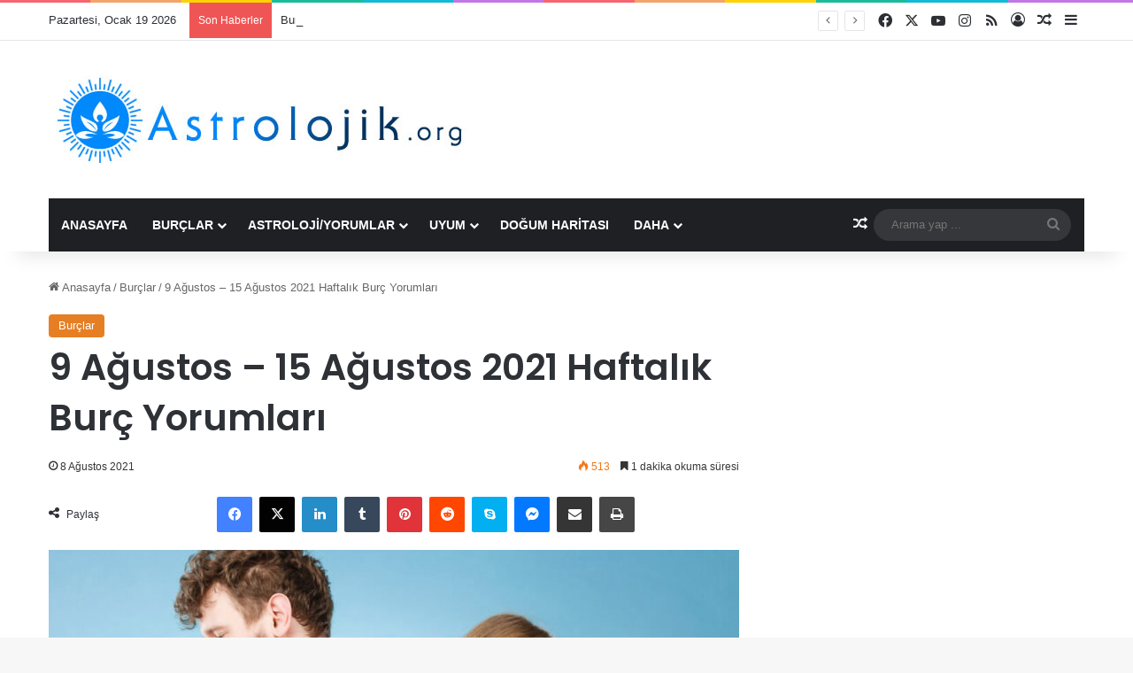

--- FILE ---
content_type: text/html; charset=UTF-8
request_url: https://astrolojik.org/9-agustos-15-agustos-2021-haftalik-burc-yorumlari/
body_size: 38454
content:
<!DOCTYPE html>
<html lang="tr" class="" data-skin="light">
<head>
	<meta charset="UTF-8" />
	<link rel="profile" href="https://gmpg.org/xfn/11" />
	<title>9 Ağustos – 15 Ağustos 2021 Haftalık Burç Yorumları &#8211; Astrolojik.org</title>

<meta http-equiv='x-dns-prefetch-control' content='on'>
<link rel='dns-prefetch' href='//cdnjs.cloudflare.com' />
<link rel='dns-prefetch' href='//ajax.googleapis.com' />
<link rel='dns-prefetch' href='//fonts.googleapis.com' />
<link rel='dns-prefetch' href='//fonts.gstatic.com' />
<link rel='dns-prefetch' href='//s.gravatar.com' />
<link rel='dns-prefetch' href='//www.google-analytics.com' />
<link rel='preload' as='script' href='https://ajax.googleapis.com/ajax/libs/webfont/1/webfont.js'>
<meta name='robots' content='max-image-preview:large' />
	<style>img:is([sizes="auto" i], [sizes^="auto," i]) { contain-intrinsic-size: 3000px 1500px }</style>
	<link rel="alternate" type="application/rss+xml" title="Astrolojik.org &raquo; akışı" href="https://astrolojik.org/feed/" />
<link rel="alternate" type="application/rss+xml" title="Astrolojik.org &raquo; yorum akışı" href="https://astrolojik.org/comments/feed/" />
<link rel="alternate" type="application/rss+xml" title="Astrolojik.org &raquo; 9 Ağustos – 15 Ağustos 2021 Haftalık Burç Yorumları yorum akışı" href="https://astrolojik.org/9-agustos-15-agustos-2021-haftalik-burc-yorumlari/feed/" />

		<style type="text/css">
			:root{				
			--tie-preset-gradient-1: linear-gradient(135deg, rgba(6, 147, 227, 1) 0%, rgb(155, 81, 224) 100%);
			--tie-preset-gradient-2: linear-gradient(135deg, rgb(122, 220, 180) 0%, rgb(0, 208, 130) 100%);
			--tie-preset-gradient-3: linear-gradient(135deg, rgba(252, 185, 0, 1) 0%, rgba(255, 105, 0, 1) 100%);
			--tie-preset-gradient-4: linear-gradient(135deg, rgba(255, 105, 0, 1) 0%, rgb(207, 46, 46) 100%);
			--tie-preset-gradient-5: linear-gradient(135deg, rgb(238, 238, 238) 0%, rgb(169, 184, 195) 100%);
			--tie-preset-gradient-6: linear-gradient(135deg, rgb(74, 234, 220) 0%, rgb(151, 120, 209) 20%, rgb(207, 42, 186) 40%, rgb(238, 44, 130) 60%, rgb(251, 105, 98) 80%, rgb(254, 248, 76) 100%);
			--tie-preset-gradient-7: linear-gradient(135deg, rgb(255, 206, 236) 0%, rgb(152, 150, 240) 100%);
			--tie-preset-gradient-8: linear-gradient(135deg, rgb(254, 205, 165) 0%, rgb(254, 45, 45) 50%, rgb(107, 0, 62) 100%);
			--tie-preset-gradient-9: linear-gradient(135deg, rgb(255, 203, 112) 0%, rgb(199, 81, 192) 50%, rgb(65, 88, 208) 100%);
			--tie-preset-gradient-10: linear-gradient(135deg, rgb(255, 245, 203) 0%, rgb(182, 227, 212) 50%, rgb(51, 167, 181) 100%);
			--tie-preset-gradient-11: linear-gradient(135deg, rgb(202, 248, 128) 0%, rgb(113, 206, 126) 100%);
			--tie-preset-gradient-12: linear-gradient(135deg, rgb(2, 3, 129) 0%, rgb(40, 116, 252) 100%);
			--tie-preset-gradient-13: linear-gradient(135deg, #4D34FA, #ad34fa);
			--tie-preset-gradient-14: linear-gradient(135deg, #0057FF, #31B5FF);
			--tie-preset-gradient-15: linear-gradient(135deg, #FF007A, #FF81BD);
			--tie-preset-gradient-16: linear-gradient(135deg, #14111E, #4B4462);
			--tie-preset-gradient-17: linear-gradient(135deg, #F32758, #FFC581);

			
					--main-nav-background: #1f2024;
					--main-nav-secondry-background: rgba(0,0,0,0.2);
					--main-nav-primary-color: #0088ff;
					--main-nav-contrast-primary-color: #FFFFFF;
					--main-nav-text-color: #FFFFFF;
					--main-nav-secondry-text-color: rgba(225,255,255,0.5);
					--main-nav-main-border-color: rgba(255,255,255,0.07);
					--main-nav-secondry-border-color: rgba(255,255,255,0.04);
				
			}
		</style>
	<meta name="viewport" content="width=device-width, initial-scale=1.0" />		<!-- This site uses the Google Analytics by MonsterInsights plugin v9.11.1 - Using Analytics tracking - https://www.monsterinsights.com/ -->
		<!-- Note: MonsterInsights is not currently configured on this site. The site owner needs to authenticate with Google Analytics in the MonsterInsights settings panel. -->
					<!-- No tracking code set -->
				<!-- / Google Analytics by MonsterInsights -->
		<script type="text/javascript">
/* <![CDATA[ */
window._wpemojiSettings = {"baseUrl":"https:\/\/s.w.org\/images\/core\/emoji\/15.0.3\/72x72\/","ext":".png","svgUrl":"https:\/\/s.w.org\/images\/core\/emoji\/15.0.3\/svg\/","svgExt":".svg","source":{"concatemoji":"https:\/\/astrolojik.org\/wp-includes\/js\/wp-emoji-release.min.js?ver=6.7.4"}};
/*! This file is auto-generated */
!function(i,n){var o,s,e;function c(e){try{var t={supportTests:e,timestamp:(new Date).valueOf()};sessionStorage.setItem(o,JSON.stringify(t))}catch(e){}}function p(e,t,n){e.clearRect(0,0,e.canvas.width,e.canvas.height),e.fillText(t,0,0);var t=new Uint32Array(e.getImageData(0,0,e.canvas.width,e.canvas.height).data),r=(e.clearRect(0,0,e.canvas.width,e.canvas.height),e.fillText(n,0,0),new Uint32Array(e.getImageData(0,0,e.canvas.width,e.canvas.height).data));return t.every(function(e,t){return e===r[t]})}function u(e,t,n){switch(t){case"flag":return n(e,"\ud83c\udff3\ufe0f\u200d\u26a7\ufe0f","\ud83c\udff3\ufe0f\u200b\u26a7\ufe0f")?!1:!n(e,"\ud83c\uddfa\ud83c\uddf3","\ud83c\uddfa\u200b\ud83c\uddf3")&&!n(e,"\ud83c\udff4\udb40\udc67\udb40\udc62\udb40\udc65\udb40\udc6e\udb40\udc67\udb40\udc7f","\ud83c\udff4\u200b\udb40\udc67\u200b\udb40\udc62\u200b\udb40\udc65\u200b\udb40\udc6e\u200b\udb40\udc67\u200b\udb40\udc7f");case"emoji":return!n(e,"\ud83d\udc26\u200d\u2b1b","\ud83d\udc26\u200b\u2b1b")}return!1}function f(e,t,n){var r="undefined"!=typeof WorkerGlobalScope&&self instanceof WorkerGlobalScope?new OffscreenCanvas(300,150):i.createElement("canvas"),a=r.getContext("2d",{willReadFrequently:!0}),o=(a.textBaseline="top",a.font="600 32px Arial",{});return e.forEach(function(e){o[e]=t(a,e,n)}),o}function t(e){var t=i.createElement("script");t.src=e,t.defer=!0,i.head.appendChild(t)}"undefined"!=typeof Promise&&(o="wpEmojiSettingsSupports",s=["flag","emoji"],n.supports={everything:!0,everythingExceptFlag:!0},e=new Promise(function(e){i.addEventListener("DOMContentLoaded",e,{once:!0})}),new Promise(function(t){var n=function(){try{var e=JSON.parse(sessionStorage.getItem(o));if("object"==typeof e&&"number"==typeof e.timestamp&&(new Date).valueOf()<e.timestamp+604800&&"object"==typeof e.supportTests)return e.supportTests}catch(e){}return null}();if(!n){if("undefined"!=typeof Worker&&"undefined"!=typeof OffscreenCanvas&&"undefined"!=typeof URL&&URL.createObjectURL&&"undefined"!=typeof Blob)try{var e="postMessage("+f.toString()+"("+[JSON.stringify(s),u.toString(),p.toString()].join(",")+"));",r=new Blob([e],{type:"text/javascript"}),a=new Worker(URL.createObjectURL(r),{name:"wpTestEmojiSupports"});return void(a.onmessage=function(e){c(n=e.data),a.terminate(),t(n)})}catch(e){}c(n=f(s,u,p))}t(n)}).then(function(e){for(var t in e)n.supports[t]=e[t],n.supports.everything=n.supports.everything&&n.supports[t],"flag"!==t&&(n.supports.everythingExceptFlag=n.supports.everythingExceptFlag&&n.supports[t]);n.supports.everythingExceptFlag=n.supports.everythingExceptFlag&&!n.supports.flag,n.DOMReady=!1,n.readyCallback=function(){n.DOMReady=!0}}).then(function(){return e}).then(function(){var e;n.supports.everything||(n.readyCallback(),(e=n.source||{}).concatemoji?t(e.concatemoji):e.wpemoji&&e.twemoji&&(t(e.twemoji),t(e.wpemoji)))}))}((window,document),window._wpemojiSettings);
/* ]]> */
</script>
<style id='wp-emoji-styles-inline-css' type='text/css'>

	img.wp-smiley, img.emoji {
		display: inline !important;
		border: none !important;
		box-shadow: none !important;
		height: 1em !important;
		width: 1em !important;
		margin: 0 0.07em !important;
		vertical-align: -0.1em !important;
		background: none !important;
		padding: 0 !important;
	}
</style>
<link rel='stylesheet' id='wp-block-library-css' href='https://astrolojik.org/wp-includes/css/dist/block-library/style.min.css?ver=6.7.4' type='text/css' media='all' />
<style id='wp-block-library-theme-inline-css' type='text/css'>
.wp-block-audio :where(figcaption){color:#555;font-size:13px;text-align:center}.is-dark-theme .wp-block-audio :where(figcaption){color:#ffffffa6}.wp-block-audio{margin:0 0 1em}.wp-block-code{border:1px solid #ccc;border-radius:4px;font-family:Menlo,Consolas,monaco,monospace;padding:.8em 1em}.wp-block-embed :where(figcaption){color:#555;font-size:13px;text-align:center}.is-dark-theme .wp-block-embed :where(figcaption){color:#ffffffa6}.wp-block-embed{margin:0 0 1em}.blocks-gallery-caption{color:#555;font-size:13px;text-align:center}.is-dark-theme .blocks-gallery-caption{color:#ffffffa6}:root :where(.wp-block-image figcaption){color:#555;font-size:13px;text-align:center}.is-dark-theme :root :where(.wp-block-image figcaption){color:#ffffffa6}.wp-block-image{margin:0 0 1em}.wp-block-pullquote{border-bottom:4px solid;border-top:4px solid;color:currentColor;margin-bottom:1.75em}.wp-block-pullquote cite,.wp-block-pullquote footer,.wp-block-pullquote__citation{color:currentColor;font-size:.8125em;font-style:normal;text-transform:uppercase}.wp-block-quote{border-left:.25em solid;margin:0 0 1.75em;padding-left:1em}.wp-block-quote cite,.wp-block-quote footer{color:currentColor;font-size:.8125em;font-style:normal;position:relative}.wp-block-quote:where(.has-text-align-right){border-left:none;border-right:.25em solid;padding-left:0;padding-right:1em}.wp-block-quote:where(.has-text-align-center){border:none;padding-left:0}.wp-block-quote.is-large,.wp-block-quote.is-style-large,.wp-block-quote:where(.is-style-plain){border:none}.wp-block-search .wp-block-search__label{font-weight:700}.wp-block-search__button{border:1px solid #ccc;padding:.375em .625em}:where(.wp-block-group.has-background){padding:1.25em 2.375em}.wp-block-separator.has-css-opacity{opacity:.4}.wp-block-separator{border:none;border-bottom:2px solid;margin-left:auto;margin-right:auto}.wp-block-separator.has-alpha-channel-opacity{opacity:1}.wp-block-separator:not(.is-style-wide):not(.is-style-dots){width:100px}.wp-block-separator.has-background:not(.is-style-dots){border-bottom:none;height:1px}.wp-block-separator.has-background:not(.is-style-wide):not(.is-style-dots){height:2px}.wp-block-table{margin:0 0 1em}.wp-block-table td,.wp-block-table th{word-break:normal}.wp-block-table :where(figcaption){color:#555;font-size:13px;text-align:center}.is-dark-theme .wp-block-table :where(figcaption){color:#ffffffa6}.wp-block-video :where(figcaption){color:#555;font-size:13px;text-align:center}.is-dark-theme .wp-block-video :where(figcaption){color:#ffffffa6}.wp-block-video{margin:0 0 1em}:root :where(.wp-block-template-part.has-background){margin-bottom:0;margin-top:0;padding:1.25em 2.375em}
</style>
<style id='classic-theme-styles-inline-css' type='text/css'>
/*! This file is auto-generated */
.wp-block-button__link{color:#fff;background-color:#32373c;border-radius:9999px;box-shadow:none;text-decoration:none;padding:calc(.667em + 2px) calc(1.333em + 2px);font-size:1.125em}.wp-block-file__button{background:#32373c;color:#fff;text-decoration:none}
</style>
<style id='global-styles-inline-css' type='text/css'>
:root{--wp--preset--aspect-ratio--square: 1;--wp--preset--aspect-ratio--4-3: 4/3;--wp--preset--aspect-ratio--3-4: 3/4;--wp--preset--aspect-ratio--3-2: 3/2;--wp--preset--aspect-ratio--2-3: 2/3;--wp--preset--aspect-ratio--16-9: 16/9;--wp--preset--aspect-ratio--9-16: 9/16;--wp--preset--color--black: #000000;--wp--preset--color--cyan-bluish-gray: #abb8c3;--wp--preset--color--white: #ffffff;--wp--preset--color--pale-pink: #f78da7;--wp--preset--color--vivid-red: #cf2e2e;--wp--preset--color--luminous-vivid-orange: #ff6900;--wp--preset--color--luminous-vivid-amber: #fcb900;--wp--preset--color--light-green-cyan: #7bdcb5;--wp--preset--color--vivid-green-cyan: #00d084;--wp--preset--color--pale-cyan-blue: #8ed1fc;--wp--preset--color--vivid-cyan-blue: #0693e3;--wp--preset--color--vivid-purple: #9b51e0;--wp--preset--gradient--vivid-cyan-blue-to-vivid-purple: linear-gradient(135deg,rgba(6,147,227,1) 0%,rgb(155,81,224) 100%);--wp--preset--gradient--light-green-cyan-to-vivid-green-cyan: linear-gradient(135deg,rgb(122,220,180) 0%,rgb(0,208,130) 100%);--wp--preset--gradient--luminous-vivid-amber-to-luminous-vivid-orange: linear-gradient(135deg,rgba(252,185,0,1) 0%,rgba(255,105,0,1) 100%);--wp--preset--gradient--luminous-vivid-orange-to-vivid-red: linear-gradient(135deg,rgba(255,105,0,1) 0%,rgb(207,46,46) 100%);--wp--preset--gradient--very-light-gray-to-cyan-bluish-gray: linear-gradient(135deg,rgb(238,238,238) 0%,rgb(169,184,195) 100%);--wp--preset--gradient--cool-to-warm-spectrum: linear-gradient(135deg,rgb(74,234,220) 0%,rgb(151,120,209) 20%,rgb(207,42,186) 40%,rgb(238,44,130) 60%,rgb(251,105,98) 80%,rgb(254,248,76) 100%);--wp--preset--gradient--blush-light-purple: linear-gradient(135deg,rgb(255,206,236) 0%,rgb(152,150,240) 100%);--wp--preset--gradient--blush-bordeaux: linear-gradient(135deg,rgb(254,205,165) 0%,rgb(254,45,45) 50%,rgb(107,0,62) 100%);--wp--preset--gradient--luminous-dusk: linear-gradient(135deg,rgb(255,203,112) 0%,rgb(199,81,192) 50%,rgb(65,88,208) 100%);--wp--preset--gradient--pale-ocean: linear-gradient(135deg,rgb(255,245,203) 0%,rgb(182,227,212) 50%,rgb(51,167,181) 100%);--wp--preset--gradient--electric-grass: linear-gradient(135deg,rgb(202,248,128) 0%,rgb(113,206,126) 100%);--wp--preset--gradient--midnight: linear-gradient(135deg,rgb(2,3,129) 0%,rgb(40,116,252) 100%);--wp--preset--font-size--small: 13px;--wp--preset--font-size--medium: 20px;--wp--preset--font-size--large: 36px;--wp--preset--font-size--x-large: 42px;--wp--preset--spacing--20: 0.44rem;--wp--preset--spacing--30: 0.67rem;--wp--preset--spacing--40: 1rem;--wp--preset--spacing--50: 1.5rem;--wp--preset--spacing--60: 2.25rem;--wp--preset--spacing--70: 3.38rem;--wp--preset--spacing--80: 5.06rem;--wp--preset--shadow--natural: 6px 6px 9px rgba(0, 0, 0, 0.2);--wp--preset--shadow--deep: 12px 12px 50px rgba(0, 0, 0, 0.4);--wp--preset--shadow--sharp: 6px 6px 0px rgba(0, 0, 0, 0.2);--wp--preset--shadow--outlined: 6px 6px 0px -3px rgba(255, 255, 255, 1), 6px 6px rgba(0, 0, 0, 1);--wp--preset--shadow--crisp: 6px 6px 0px rgba(0, 0, 0, 1);}:where(.is-layout-flex){gap: 0.5em;}:where(.is-layout-grid){gap: 0.5em;}body .is-layout-flex{display: flex;}.is-layout-flex{flex-wrap: wrap;align-items: center;}.is-layout-flex > :is(*, div){margin: 0;}body .is-layout-grid{display: grid;}.is-layout-grid > :is(*, div){margin: 0;}:where(.wp-block-columns.is-layout-flex){gap: 2em;}:where(.wp-block-columns.is-layout-grid){gap: 2em;}:where(.wp-block-post-template.is-layout-flex){gap: 1.25em;}:where(.wp-block-post-template.is-layout-grid){gap: 1.25em;}.has-black-color{color: var(--wp--preset--color--black) !important;}.has-cyan-bluish-gray-color{color: var(--wp--preset--color--cyan-bluish-gray) !important;}.has-white-color{color: var(--wp--preset--color--white) !important;}.has-pale-pink-color{color: var(--wp--preset--color--pale-pink) !important;}.has-vivid-red-color{color: var(--wp--preset--color--vivid-red) !important;}.has-luminous-vivid-orange-color{color: var(--wp--preset--color--luminous-vivid-orange) !important;}.has-luminous-vivid-amber-color{color: var(--wp--preset--color--luminous-vivid-amber) !important;}.has-light-green-cyan-color{color: var(--wp--preset--color--light-green-cyan) !important;}.has-vivid-green-cyan-color{color: var(--wp--preset--color--vivid-green-cyan) !important;}.has-pale-cyan-blue-color{color: var(--wp--preset--color--pale-cyan-blue) !important;}.has-vivid-cyan-blue-color{color: var(--wp--preset--color--vivid-cyan-blue) !important;}.has-vivid-purple-color{color: var(--wp--preset--color--vivid-purple) !important;}.has-black-background-color{background-color: var(--wp--preset--color--black) !important;}.has-cyan-bluish-gray-background-color{background-color: var(--wp--preset--color--cyan-bluish-gray) !important;}.has-white-background-color{background-color: var(--wp--preset--color--white) !important;}.has-pale-pink-background-color{background-color: var(--wp--preset--color--pale-pink) !important;}.has-vivid-red-background-color{background-color: var(--wp--preset--color--vivid-red) !important;}.has-luminous-vivid-orange-background-color{background-color: var(--wp--preset--color--luminous-vivid-orange) !important;}.has-luminous-vivid-amber-background-color{background-color: var(--wp--preset--color--luminous-vivid-amber) !important;}.has-light-green-cyan-background-color{background-color: var(--wp--preset--color--light-green-cyan) !important;}.has-vivid-green-cyan-background-color{background-color: var(--wp--preset--color--vivid-green-cyan) !important;}.has-pale-cyan-blue-background-color{background-color: var(--wp--preset--color--pale-cyan-blue) !important;}.has-vivid-cyan-blue-background-color{background-color: var(--wp--preset--color--vivid-cyan-blue) !important;}.has-vivid-purple-background-color{background-color: var(--wp--preset--color--vivid-purple) !important;}.has-black-border-color{border-color: var(--wp--preset--color--black) !important;}.has-cyan-bluish-gray-border-color{border-color: var(--wp--preset--color--cyan-bluish-gray) !important;}.has-white-border-color{border-color: var(--wp--preset--color--white) !important;}.has-pale-pink-border-color{border-color: var(--wp--preset--color--pale-pink) !important;}.has-vivid-red-border-color{border-color: var(--wp--preset--color--vivid-red) !important;}.has-luminous-vivid-orange-border-color{border-color: var(--wp--preset--color--luminous-vivid-orange) !important;}.has-luminous-vivid-amber-border-color{border-color: var(--wp--preset--color--luminous-vivid-amber) !important;}.has-light-green-cyan-border-color{border-color: var(--wp--preset--color--light-green-cyan) !important;}.has-vivid-green-cyan-border-color{border-color: var(--wp--preset--color--vivid-green-cyan) !important;}.has-pale-cyan-blue-border-color{border-color: var(--wp--preset--color--pale-cyan-blue) !important;}.has-vivid-cyan-blue-border-color{border-color: var(--wp--preset--color--vivid-cyan-blue) !important;}.has-vivid-purple-border-color{border-color: var(--wp--preset--color--vivid-purple) !important;}.has-vivid-cyan-blue-to-vivid-purple-gradient-background{background: var(--wp--preset--gradient--vivid-cyan-blue-to-vivid-purple) !important;}.has-light-green-cyan-to-vivid-green-cyan-gradient-background{background: var(--wp--preset--gradient--light-green-cyan-to-vivid-green-cyan) !important;}.has-luminous-vivid-amber-to-luminous-vivid-orange-gradient-background{background: var(--wp--preset--gradient--luminous-vivid-amber-to-luminous-vivid-orange) !important;}.has-luminous-vivid-orange-to-vivid-red-gradient-background{background: var(--wp--preset--gradient--luminous-vivid-orange-to-vivid-red) !important;}.has-very-light-gray-to-cyan-bluish-gray-gradient-background{background: var(--wp--preset--gradient--very-light-gray-to-cyan-bluish-gray) !important;}.has-cool-to-warm-spectrum-gradient-background{background: var(--wp--preset--gradient--cool-to-warm-spectrum) !important;}.has-blush-light-purple-gradient-background{background: var(--wp--preset--gradient--blush-light-purple) !important;}.has-blush-bordeaux-gradient-background{background: var(--wp--preset--gradient--blush-bordeaux) !important;}.has-luminous-dusk-gradient-background{background: var(--wp--preset--gradient--luminous-dusk) !important;}.has-pale-ocean-gradient-background{background: var(--wp--preset--gradient--pale-ocean) !important;}.has-electric-grass-gradient-background{background: var(--wp--preset--gradient--electric-grass) !important;}.has-midnight-gradient-background{background: var(--wp--preset--gradient--midnight) !important;}.has-small-font-size{font-size: var(--wp--preset--font-size--small) !important;}.has-medium-font-size{font-size: var(--wp--preset--font-size--medium) !important;}.has-large-font-size{font-size: var(--wp--preset--font-size--large) !important;}.has-x-large-font-size{font-size: var(--wp--preset--font-size--x-large) !important;}
:where(.wp-block-post-template.is-layout-flex){gap: 1.25em;}:where(.wp-block-post-template.is-layout-grid){gap: 1.25em;}
:where(.wp-block-columns.is-layout-flex){gap: 2em;}:where(.wp-block-columns.is-layout-grid){gap: 2em;}
:root :where(.wp-block-pullquote){font-size: 1.5em;line-height: 1.6;}
</style>
<link rel='stylesheet' id='contact-form-7-css' href='https://astrolojik.org/wp-content/plugins/contact-form-7/includes/css/styles.css?ver=5.9.6' type='text/css' media='all' />
<link rel='stylesheet' id='magicanswers-style-css' href='https://astrolojik.org/wp-content/plugins/magic-answers/css/style.css?ver=6.7.4' type='text/css' media='all' />
<link rel='stylesheet' id='taqyeem-buttons-style-css' href='https://astrolojik.org/wp-content/plugins/taqyeem-buttons/assets/style.css?ver=6.7.4' type='text/css' media='all' />
<link rel='stylesheet' id='tie-css-base-css' href='https://astrolojik.org/wp-content/themes/jannah/assets/css/base.min.css?ver=7.0.6' type='text/css' media='all' />
<link rel='stylesheet' id='tie-css-styles-css' href='https://astrolojik.org/wp-content/themes/jannah/assets/css/style.min.css?ver=7.0.6' type='text/css' media='all' />
<link rel='stylesheet' id='tie-css-widgets-css' href='https://astrolojik.org/wp-content/themes/jannah/assets/css/widgets.min.css?ver=7.0.6' type='text/css' media='all' />
<link rel='stylesheet' id='tie-css-helpers-css' href='https://astrolojik.org/wp-content/themes/jannah/assets/css/helpers.min.css?ver=7.0.6' type='text/css' media='all' />
<link rel='stylesheet' id='tie-fontawesome5-css' href='https://astrolojik.org/wp-content/themes/jannah/assets/css/fontawesome.css?ver=7.0.6' type='text/css' media='all' />
<link rel='stylesheet' id='tie-css-ilightbox-css' href='https://astrolojik.org/wp-content/themes/jannah/assets/ilightbox/dark-skin/skin.css?ver=7.0.6' type='text/css' media='all' />
<link rel='stylesheet' id='tie-css-single-css' href='https://astrolojik.org/wp-content/themes/jannah/assets/css/single.min.css?ver=7.0.6' type='text/css' media='all' />
<link rel='stylesheet' id='tie-css-print-css' href='https://astrolojik.org/wp-content/themes/jannah/assets/css/print.css?ver=7.0.6' type='text/css' media='print' />
<link rel='stylesheet' id='taqyeem-styles-css' href='https://astrolojik.org/wp-content/themes/jannah/assets/css/plugins/taqyeem.min.css?ver=7.0.6' type='text/css' media='all' />
<style id='taqyeem-styles-inline-css' type='text/css'>
.wf-active .logo-text,.wf-active h1,.wf-active h2,.wf-active h3,.wf-active h4,.wf-active h5,.wf-active h6,.wf-active .the-subtitle{font-family: 'Poppins';}#main-nav .main-menu > ul > li > a{text-transform: uppercase;}:root:root{--brand-color: #e67e22;--dark-brand-color: #b44c00;--bright-color: #FFFFFF;--base-color: #2c2f34;}#reading-position-indicator{box-shadow: 0 0 10px rgba( 230,126,34,0.7);}:root:root{--brand-color: #e67e22;--dark-brand-color: #b44c00;--bright-color: #FFFFFF;--base-color: #2c2f34;}#reading-position-indicator{box-shadow: 0 0 10px rgba( 230,126,34,0.7);}#header-notification-bar{background: var( --tie-preset-gradient-13 );}#header-notification-bar{--tie-buttons-color: #FFFFFF;--tie-buttons-border-color: #FFFFFF;--tie-buttons-hover-color: #e1e1e1;--tie-buttons-hover-text: #000000;}#header-notification-bar{--tie-buttons-text: #000000;}.tie-cat-2,.tie-cat-item-2 > span{background-color:#e67e22 !important;color:#FFFFFF !important;}.tie-cat-2:after{border-top-color:#e67e22 !important;}.tie-cat-2:hover{background-color:#c86004 !important;}.tie-cat-2:hover:after{border-top-color:#c86004 !important;}.tie-cat-12,.tie-cat-item-12 > span{background-color:#2ecc71 !important;color:#FFFFFF !important;}.tie-cat-12:after{border-top-color:#2ecc71 !important;}.tie-cat-12:hover{background-color:#10ae53 !important;}.tie-cat-12:hover:after{border-top-color:#10ae53 !important;}.tie-cat-13,.tie-cat-item-13 > span{background-color:#2ecc71 !important;color:#FFFFFF !important;}.tie-cat-13:after{border-top-color:#2ecc71 !important;}.tie-cat-13:hover{background-color:#10ae53 !important;}.tie-cat-13:hover:after{border-top-color:#10ae53 !important;}.tie-cat-14,.tie-cat-item-14 > span{background-color:#e8321e !important;color:#FFFFFF !important;}.tie-cat-14:after{border-top-color:#e8321e !important;}.tie-cat-14:hover{background-color:#ca1400 !important;}.tie-cat-14:hover:after{border-top-color:#ca1400 !important;}.tie-cat-15,.tie-cat-item-15 > span{background-color:#795548 !important;color:#FFFFFF !important;}.tie-cat-15:after{border-top-color:#795548 !important;}.tie-cat-15:hover{background-color:#5b372a !important;}.tie-cat-15:hover:after{border-top-color:#5b372a !important;}.tie-cat-18,.tie-cat-item-18 > span{background-color:#4CAF50 !important;color:#FFFFFF !important;}.tie-cat-18:after{border-top-color:#4CAF50 !important;}.tie-cat-18:hover{background-color:#2e9132 !important;}.tie-cat-18:hover:after{border-top-color:#2e9132 !important;}.tie-cat-33,.tie-cat-item-33 > span{background-color:#5566aa !important;color:#FFFFFF !important;}.tie-cat-33:after{border-top-color:#5566aa !important;}.tie-cat-33:hover{background-color:#37488c !important;}.tie-cat-33:hover:after{border-top-color:#37488c !important;}.tie-cat-32,.tie-cat-item-32 > span{background-color:#c1c1c1 !important;color:#FFFFFF !important;}.tie-cat-32:after{border-top-color:#c1c1c1 !important;}.tie-cat-32:hover{background-color:#a3a3a3 !important;}.tie-cat-32:hover:after{border-top-color:#a3a3a3 !important;}.tie-cat-35,.tie-cat-item-35 > span{background-color:#37e5e5 !important;color:#FFFFFF !important;}.tie-cat-35:after{border-top-color:#37e5e5 !important;}.tie-cat-35:hover{background-color:#19c7c7 !important;}.tie-cat-35:hover:after{border-top-color:#19c7c7 !important;}.tie-cat-31,.tie-cat-item-31 > span{background-color:#ef950e !important;color:#FFFFFF !important;}.tie-cat-31:after{border-top-color:#ef950e !important;}.tie-cat-31:hover{background-color:#d17700 !important;}.tie-cat-31:hover:after{border-top-color:#d17700 !important;}.tie-cat-27,.tie-cat-item-27 > span{background-color:#faff05 !important;color:#000000 !important;}.tie-cat-27:after{border-top-color:#faff05 !important;}.tie-cat-27:hover{background-color:#dce100 !important;}.tie-cat-27:hover:after{border-top-color:#dce100 !important;}.tie-cat-28,.tie-cat-item-28 > span{background-color:#d11dbc !important;color:#FFFFFF !important;}.tie-cat-28:after{border-top-color:#d11dbc !important;}.tie-cat-28:hover{background-color:#b3009e !important;}.tie-cat-28:hover:after{border-top-color:#b3009e !important;}.tie-cat-30,.tie-cat-item-30 > span{background-color:#933db5 !important;color:#FFFFFF !important;}.tie-cat-30:after{border-top-color:#933db5 !important;}.tie-cat-30:hover{background-color:#751f97 !important;}.tie-cat-30:hover:after{border-top-color:#751f97 !important;}@media (max-width: 991px){.side-aside.dark-skin{background: #2f88d6;background: -webkit-linear-gradient(135deg,#5933a2,#2f88d6 );background: -moz-linear-gradient(135deg,#5933a2,#2f88d6 );background: -o-linear-gradient(135deg,#5933a2,#2f88d6 );background: linear-gradient(135deg,#2f88d6,#5933a2 );}}.tie-insta-header {margin-bottom: 15px;}.tie-insta-avatar a {width: 70px;height: 70px;display: block;position: relative;float: left;margin-right: 15px;margin-bottom: 15px;}.tie-insta-avatar a:before {content: "";position: absolute;width: calc(100% + 6px);height: calc(100% + 6px);left: -3px;top: -3px;border-radius: 50%;background: #d6249f;background: radial-gradient(circle at 30% 107%,#fdf497 0%,#fdf497 5%,#fd5949 45%,#d6249f 60%,#285AEB 90%);}.tie-insta-avatar a:after {position: absolute;content: "";width: calc(100% + 3px);height: calc(100% + 3px);left: -2px;top: -2px;border-radius: 50%;background: #fff;}.dark-skin .tie-insta-avatar a:after {background: #27292d;}.tie-insta-avatar img {border-radius: 50%;position: relative;z-index: 2;transition: all 0.25s;}.tie-insta-avatar img:hover {box-shadow: 0px 0px 15px 0 #6b54c6;}.tie-insta-info {font-size: 1.3em;font-weight: bold;margin-bottom: 5px;}
</style>
<script type="text/javascript" src="https://astrolojik.org/wp-includes/js/jquery/jquery.min.js?ver=3.7.1" id="jquery-core-js"></script>
<script type="text/javascript" src="https://astrolojik.org/wp-includes/js/jquery/jquery-migrate.min.js?ver=3.4.1" id="jquery-migrate-js"></script>
<link rel="https://api.w.org/" href="https://astrolojik.org/wp-json/" /><link rel="alternate" title="JSON" type="application/json" href="https://astrolojik.org/wp-json/wp/v2/posts/4311" /><link rel="EditURI" type="application/rsd+xml" title="RSD" href="https://astrolojik.org/xmlrpc.php?rsd" />
<meta name="generator" content="WordPress 6.7.4" />
<link rel="canonical" href="https://astrolojik.org/9-agustos-15-agustos-2021-haftalik-burc-yorumlari/" />
<link rel='shortlink' href='https://astrolojik.org/?p=4311' />
<link rel="alternate" title="oEmbed (JSON)" type="application/json+oembed" href="https://astrolojik.org/wp-json/oembed/1.0/embed?url=https%3A%2F%2Fastrolojik.org%2F9-agustos-15-agustos-2021-haftalik-burc-yorumlari%2F" />
<link rel="alternate" title="oEmbed (XML)" type="text/xml+oembed" href="https://astrolojik.org/wp-json/oembed/1.0/embed?url=https%3A%2F%2Fastrolojik.org%2F9-agustos-15-agustos-2021-haftalik-burc-yorumlari%2F&#038;format=xml" />
<style type="text/css">
.feedzy-rss-link-icon:after {
	content: url("https://astrolojik.org/wp-content/plugins/feedzy-rss-feeds/img/external-link.png");
	margin-left: 3px;
}
</style>
		<script type='text/javascript'>
/* <![CDATA[ */
var taqyeem = {"ajaxurl":"https://astrolojik.org/wp-admin/admin-ajax.php" , "your_rating":"Your Rating:"};
/* ]]> */
</script>

<meta http-equiv="X-UA-Compatible" content="IE=edge"><!-- Global site tag (gtag.js) - Google Analytics -->
<script async src="https://www.googletagmanager.com/gtag/js?id=UA-3602545-2"></script>
<script>
  window.dataLayer = window.dataLayer || [];
  function gtag(){dataLayer.push(arguments);}
  gtag('js', new Date());

  gtag('config', 'UA-3602545-2');
</script>

<script async src="https://pagead2.googlesyndication.com/pagead/js/adsbygoogle.js?client=ca-pub-9513730832247567"crossorigin="anonymous"></script>

<link rel="amphtml" href="https://astrolojik.org/9-agustos-15-agustos-2021-haftalik-burc-yorumlari/amp/"><link rel="icon" href="https://astrolojik.org/wp-content/uploads/2020/02/logofav.ico" sizes="32x32" />
<link rel="icon" href="https://astrolojik.org/wp-content/uploads/2020/02/logofav.ico" sizes="192x192" />
<link rel="apple-touch-icon" href="https://astrolojik.org/wp-content/uploads/2020/02/logofav.ico" />
<meta name="msapplication-TileImage" content="https://astrolojik.org/wp-content/uploads/2020/02/logofav.ico" />
</head>

<body data-rsssl=1 id="tie-body" class="post-template-default single single-post postid-4311 single-format-standard tie-no-js wrapper-has-shadow block-head-1 magazine2 is-thumb-overlay-disabled is-desktop is-header-layout-3 sidebar-right has-sidebar post-layout-1 narrow-title-narrow-media is-standard-format has-mobile-share post-has-toggle hide_share_post_top hide_share_post_bottom">



<div class="background-overlay">

	<div id="tie-container" class="site tie-container">

		
		<div id="tie-wrapper">

			<div class="rainbow-line"></div>
<header id="theme-header" class="theme-header header-layout-3 main-nav-dark main-nav-default-dark main-nav-below main-nav-boxed no-stream-item top-nav-active top-nav-light top-nav-default-light top-nav-above has-shadow has-normal-width-logo mobile-header-default">
	
<nav id="top-nav"  class="has-date-breaking-components top-nav header-nav has-breaking-news" aria-label="İkincil Menü">
	<div class="container">
		<div class="topbar-wrapper">

			
					<div class="topbar-today-date">
						Pazartesi, Ocak 19 2026					</div>
					
			<div class="tie-alignleft">
				
<div class="breaking controls-is-active">

	<span class="breaking-title">
		<span class="tie-icon-bolt breaking-icon" aria-hidden="true"></span>
		<span class="breaking-title-text">Son Haberler</span>
	</span>

	<ul id="breaking-news-in-header" class="breaking-news" data-type="reveal" data-arrows="true">

		
							<li class="news-item">
								<a href="https://astrolojik.org/burclara-gore-doktorlarin-hayat-kurtaran-onerileri/">Burçlara Göre Doktorların Hayat Kurtaran Önerileri</a>
							</li>

							
							<li class="news-item">
								<a href="https://astrolojik.org/burclara-gore-masalsi-evlilik-torenleri/">Burçlara Göre Masalsı Evlilik Törenleri</a>
							</li>

							
							<li class="news-item">
								<a href="https://astrolojik.org/burclarin-comertlik-alanlari-hangi-burc-ne-konuda-comert/">Burçların Cömertlik Alanları: Hangi Burç Ne Konuda Cömert?</a>
							</li>

							
							<li class="news-item">
								<a href="https://astrolojik.org/sosyal-medyada-imla-duzelten-burclar-gozunden-kacmaz/">Sosyal Medyada İmla Düzelten Burçlar: Gözünden Kaçmaz!</a>
							</li>

							
							<li class="news-item">
								<a href="https://astrolojik.org/uzun-yola-cikacaklar-icin-dev-hizmet-en-iyi-yol-arkadasi-olacak-burclari-acikliyoruz/">Uzun Yola Çıkacaklar için Dev Hizmet! En İyi Yol Arkadaşı Olacak Burçları Açıklıyoruz!</a>
							</li>

							
							<li class="news-item">
								<a href="https://astrolojik.org/burclarin-yaslaninca-fark-ettigi-pismanliklar/">Burçların Yaşlanınca Fark Ettiği Pişmanlıklar</a>
							</li>

							
							<li class="news-item">
								<a href="https://astrolojik.org/astroloji-tutkunlarina-ozel-burclarin-sasirtici-ozellikleri/">Astroloji Tutkunlarına Özel: Burçların Şaşırtıcı Özellikleri!</a>
							</li>

							
							<li class="news-item">
								<a href="https://astrolojik.org/burclarin-karizmatik-yonleri-her-burcun-cekiciligi/">Burçların Karizmatik Yönleri: Her Burcun Çekiciliği</a>
							</li>

							
							<li class="news-item">
								<a href="https://astrolojik.org/akrep-burcunun-gunluk-hayatta-karsilastigi-4-tuhaf-durum/">Akrep Burcunun Günlük Hayatta Karşılaştığı 4 Tuhaf Durum</a>
							</li>

							
							<li class="news-item">
								<a href="https://astrolojik.org/sabahlari-zor-uyanan-burclar-ve-nedenleri-astrolojik-bir-bakis/">Sabahları Zor Uyanan Burçlar ve Nedenleri: Astrolojik Bir Bakış</a>
							</li>

							
	</ul>
</div><!-- #breaking /-->
			</div><!-- .tie-alignleft /-->

			<div class="tie-alignright">
				<ul class="components"> <li class="social-icons-item"><a class="social-link facebook-social-icon" rel="external noopener nofollow" target="_blank" href="#"><span class="tie-social-icon tie-icon-facebook"></span><span class="screen-reader-text">Facebook</span></a></li><li class="social-icons-item"><a class="social-link twitter-social-icon" rel="external noopener nofollow" target="_blank" href="https://twitter.com/astrolojik_org"><span class="tie-social-icon tie-icon-twitter"></span><span class="screen-reader-text">X</span></a></li><li class="social-icons-item"><a class="social-link youtube-social-icon" rel="external noopener nofollow" target="_blank" href="#"><span class="tie-social-icon tie-icon-youtube"></span><span class="screen-reader-text">YouTube</span></a></li><li class="social-icons-item"><a class="social-link instagram-social-icon" rel="external noopener nofollow" target="_blank" href="https://www.instagram.com/astrolojik_org/"><span class="tie-social-icon tie-icon-instagram"></span><span class="screen-reader-text">Instagram</span></a></li><li class="social-icons-item"><a class="social-link rss-social-icon" rel="external noopener nofollow" target="_blank" href="https://astrolojik.org/feed/"><span class="tie-social-icon tie-icon-feed"></span><span class="screen-reader-text">RSS</span></a></li> 
	
		<li class=" popup-login-icon menu-item custom-menu-link">
			<a href="#" class="lgoin-btn tie-popup-trigger">
				<span class="tie-icon-author" aria-hidden="true"></span>
				<span class="screen-reader-text">Kayıt Ol</span>			</a>
		</li>

				<li class="random-post-icon menu-item custom-menu-link">
		<a href="/9-agustos-15-agustos-2021-haftalik-burc-yorumlari/?random-post=1" class="random-post" title="Rastgele Makale" rel="nofollow">
			<span class="tie-icon-random" aria-hidden="true"></span>
			<span class="screen-reader-text">Rastgele Makale</span>
		</a>
	</li>
		<li class="side-aside-nav-icon menu-item custom-menu-link">
		<a href="#">
			<span class="tie-icon-navicon" aria-hidden="true"></span>
			<span class="screen-reader-text">Kenar Bölmesi</span>
		</a>
	</li>
	</ul><!-- Components -->			</div><!-- .tie-alignright /-->

		</div><!-- .topbar-wrapper /-->
	</div><!-- .container /-->
</nav><!-- #top-nav /-->

<div class="container header-container">
	<div class="tie-row logo-row">

		
		<div class="logo-wrapper">
			<div class="tie-col-md-4 logo-container clearfix">
				<div id="mobile-header-components-area_1" class="mobile-header-components"><ul class="components"><li class="mobile-component_menu custom-menu-link"><a href="#" id="mobile-menu-icon" class=""><span class="tie-mobile-menu-icon nav-icon is-layout-1"></span><span class="screen-reader-text">Menü</span></a></li></ul></div>
		<div id="logo" class="image-logo" >

			
			<a title="Astrolojik.org" href="https://astrolojik.org/">
				
				<picture class="tie-logo-default tie-logo-picture">
					
					<source class="tie-logo-source-default tie-logo-source" srcset="https://astrolojik.org/wp-content/uploads/2021/08/logo-3.jpg">
					<img class="tie-logo-img-default tie-logo-img" src="https://astrolojik.org/wp-content/uploads/2021/08/logo-3.jpg" alt="Astrolojik.org" width="599" height="98" style="max-height:98px; width: auto;" />
				</picture>
						</a>

			
		</div><!-- #logo /-->

					</div><!-- .tie-col /-->
		</div><!-- .logo-wrapper /-->

		
	</div><!-- .tie-row /-->
</div><!-- .container /-->

<div class="main-nav-wrapper">
	<nav id="main-nav" data-skin="search-in-main-nav" class="main-nav header-nav live-search-parent menu-style-default menu-style-solid-bg"  aria-label="Birincil Menü">
		<div class="container">

			<div class="main-menu-wrapper">

				
				<div id="menu-components-wrap">

					
					<div class="main-menu main-menu-wrap">
						<div id="main-nav-menu" class="main-menu header-menu"><ul id="menu-tielabs-main-menu" class="menu"><li id="menu-item-978" class="menu-item menu-item-type-custom menu-item-object-custom menu-item-home menu-item-978"><a href="https://astrolojik.org/">Anasayfa</a></li>
<li id="menu-item-1034" class="menu-item menu-item-type-custom menu-item-object-custom menu-item-has-children menu-item-1034"><a href="#">Burçlar</a>
<ul class="sub-menu menu-sub-content">
	<li id="menu-item-1028" class="menu-item menu-item-type-taxonomy menu-item-object-category menu-item-1028"><a href="https://astrolojik.org/category/burclar/koc-burcu/">Koç Burcu</a></li>
	<li id="menu-item-1029" class="menu-item menu-item-type-taxonomy menu-item-object-category menu-item-1029"><a href="https://astrolojik.org/category/burclar/boga-burcu/">Boğa Burcu</a></li>
	<li id="menu-item-1126" class="menu-item menu-item-type-taxonomy menu-item-object-category menu-item-1126"><a href="https://astrolojik.org/category/burclar/ikizler-burcu/">İkizler Burcu</a></li>
	<li id="menu-item-1130" class="menu-item menu-item-type-taxonomy menu-item-object-category menu-item-1130"><a href="https://astrolojik.org/category/burclar/yengec-burcu/">Yengeç Burcu</a></li>
	<li id="menu-item-1123" class="menu-item menu-item-type-taxonomy menu-item-object-category menu-item-1123"><a href="https://astrolojik.org/category/burclar/aslan-burcu/">Aslan Burcu</a></li>
	<li id="menu-item-1125" class="menu-item menu-item-type-taxonomy menu-item-object-category menu-item-1125"><a href="https://astrolojik.org/category/burclar/basak-burcu/">Başak Burcu</a></li>
	<li id="menu-item-1129" class="menu-item menu-item-type-taxonomy menu-item-object-category menu-item-1129"><a href="https://astrolojik.org/category/burclar/terazi-burcu/">Terazi Burcu</a></li>
	<li id="menu-item-1122" class="menu-item menu-item-type-taxonomy menu-item-object-category menu-item-1122"><a href="https://astrolojik.org/category/burclar/akrep-burcu/">Akrep Burcu</a></li>
	<li id="menu-item-1024" class="menu-item menu-item-type-taxonomy menu-item-object-category menu-item-1024"><a href="https://astrolojik.org/category/burclar/yay-burcu/">Yay Burcu</a></li>
	<li id="menu-item-1128" class="menu-item menu-item-type-taxonomy menu-item-object-category menu-item-1128"><a href="https://astrolojik.org/category/burclar/oglak-burcu/">Oğlak Burcu</a></li>
	<li id="menu-item-1127" class="menu-item menu-item-type-taxonomy menu-item-object-category menu-item-1127"><a href="https://astrolojik.org/category/burclar/kova-burcu/">Kova Burcu</a></li>
	<li id="menu-item-1124" class="menu-item menu-item-type-taxonomy menu-item-object-category menu-item-1124"><a href="https://astrolojik.org/category/burclar/balik-burcu/">Balık Burcu</a></li>
</ul>
</li>
<li id="menu-item-3904" class="menu-item menu-item-type-custom menu-item-object-custom menu-item-has-children menu-item-3904"><a href="#">Astroloji/Yorumlar</a>
<ul class="sub-menu menu-sub-content">
	<li id="menu-item-4021" class="menu-item menu-item-type-post_type menu-item-object-post menu-item-4021"><a href="https://astrolojik.org/gunluk-burc-yorumlari/">Günlük Burç Yorumları</a></li>
	<li id="menu-item-3907" class="menu-item menu-item-type-post_type menu-item-object-post menu-item-3907"><a href="https://astrolojik.org/haftalik-burc-yorumlari/">Haftalık Burç Yorumları</a></li>
	<li id="menu-item-3906" class="menu-item menu-item-type-post_type menu-item-object-post menu-item-3906"><a href="https://astrolojik.org/aylik-burc-yorumlari/">Aylık Burç Yorumları</a></li>
	<li id="menu-item-3905" class="menu-item menu-item-type-post_type menu-item-object-post menu-item-3905"><a href="https://astrolojik.org/yillik-burc-yorumlari/">Yıllık Burç Yorumları</a></li>
	<li id="menu-item-3918" class="menu-item menu-item-type-custom menu-item-object-custom menu-item-has-children menu-item-3918"><a href="#">Burçlar</a>
	<ul class="sub-menu menu-sub-content">
		<li id="menu-item-3929" class="menu-item menu-item-type-post_type menu-item-object-post menu-item-3929"><a href="https://astrolojik.org/koc-burcu/">Koç Burcu</a></li>
		<li id="menu-item-3930" class="menu-item menu-item-type-post_type menu-item-object-post menu-item-3930"><a href="https://astrolojik.org/boga-burcu/">Boğa Burcu</a></li>
		<li id="menu-item-3928" class="menu-item menu-item-type-post_type menu-item-object-post menu-item-3928"><a href="https://astrolojik.org/ikizler-burcu/">İkizler Burcu</a></li>
		<li id="menu-item-3927" class="menu-item menu-item-type-post_type menu-item-object-post menu-item-3927"><a href="https://astrolojik.org/yengec-burcu/">Yengeç Burcu</a></li>
		<li id="menu-item-3926" class="menu-item menu-item-type-post_type menu-item-object-post menu-item-3926"><a href="https://astrolojik.org/aslan-burcu/">Aslan Burcu</a></li>
		<li id="menu-item-3925" class="menu-item menu-item-type-post_type menu-item-object-post menu-item-3925"><a href="https://astrolojik.org/basak-burcu/">Başak Burcu</a></li>
		<li id="menu-item-3924" class="menu-item menu-item-type-post_type menu-item-object-post menu-item-3924"><a href="https://astrolojik.org/terazi-burcu/">Terazi Burcu</a></li>
		<li id="menu-item-3923" class="menu-item menu-item-type-post_type menu-item-object-post menu-item-3923"><a href="https://astrolojik.org/akrep-burcu/">Akrep Burcu</a></li>
		<li id="menu-item-3922" class="menu-item menu-item-type-post_type menu-item-object-post menu-item-3922"><a href="https://astrolojik.org/yay-burcu/">Yay Burcu</a></li>
		<li id="menu-item-3921" class="menu-item menu-item-type-post_type menu-item-object-post menu-item-3921"><a href="https://astrolojik.org/oglak-burcu/">Oğlak Burcu</a></li>
		<li id="menu-item-3920" class="menu-item menu-item-type-post_type menu-item-object-post menu-item-3920"><a href="https://astrolojik.org/kova-burcu/">Kova Burcu</a></li>
		<li id="menu-item-3919" class="menu-item menu-item-type-post_type menu-item-object-post menu-item-3919"><a href="https://astrolojik.org/balik-burcu/">Balık Burcu</a></li>
	</ul>
</li>
	<li id="menu-item-3936" class="menu-item menu-item-type-post_type menu-item-object-page menu-item-3936"><a href="https://astrolojik.org/gezegenler/">Gezegenler</a></li>
	<li id="menu-item-1051" class="menu-item menu-item-type-post_type menu-item-object-page menu-item-1051"><a href="https://astrolojik.org/astrolojik-evler/">Astrolojik Evler</a></li>
	<li id="menu-item-1057" class="menu-item menu-item-type-post_type menu-item-object-page menu-item-1057"><a href="https://astrolojik.org/cin-burcu/">Çin Burcu</a></li>
</ul>
</li>
<li id="menu-item-4040" class="menu-item menu-item-type-custom menu-item-object-custom menu-item-has-children menu-item-4040"><a href="#">Uyum</a>
<ul class="sub-menu menu-sub-content">
	<li id="menu-item-3934" class="menu-item menu-item-type-post_type menu-item-object-post menu-item-3934"><a href="https://astrolojik.org/burc-ozellikleri/">Burç Özellikleri</a></li>
	<li id="menu-item-3933" class="menu-item menu-item-type-post_type menu-item-object-post menu-item-3933"><a href="https://astrolojik.org/burc-uyumu/">Burç Uyumu</a></li>
	<li id="menu-item-1066" class="menu-item menu-item-type-post_type menu-item-object-page menu-item-1066"><a href="https://astrolojik.org/ask-uyumlulugu/">Aşk Uyumluluğu</a></li>
	<li id="menu-item-1065" class="menu-item menu-item-type-post_type menu-item-object-page menu-item-1065"><a href="https://astrolojik.org/kariyer-uyumlulugu/">Kariyer Uyumluluğu</a></li>
	<li id="menu-item-1064" class="menu-item menu-item-type-post_type menu-item-object-page menu-item-1064"><a href="https://astrolojik.org/evcil-hayvan-uyumlulugu/">Evcil Hayvan Uyumluluğu</a></li>
</ul>
</li>
<li id="menu-item-1054" class="menu-item menu-item-type-post_type menu-item-object-page menu-item-1054"><a href="https://astrolojik.org/dogum-haritasi/">Doğum Haritası</a></li>
<li id="menu-item-988" class="menu-item menu-item-type-custom menu-item-object-custom menu-item-has-children menu-item-988 mega-menu mega-links mega-links-3col "><a href="#">Daha</a>
<div class="mega-menu-block menu-sub-content"  >

<ul class="sub-menu-columns">
	<li id="menu-item-3156" class="menu-item menu-item-type-post_type menu-item-object-page menu-item-3156 mega-link-column "><a class="mega-links-head"  href="https://astrolojik.org/sihirli-top/">Sihirli Top</a></li>
	<li id="menu-item-3255" class="menu-item menu-item-type-post_type menu-item-object-page menu-item-3255 mega-link-column "><a class="mega-links-head"  href="https://astrolojik.org/kahve-fali/">Kahve Falı</a></li>
	<li id="menu-item-1032" class="menu-item menu-item-type-post_type menu-item-object-page menu-item-1032 mega-link-column "><a class="mega-links-head"  href="https://astrolojik.org/cakra/">Çakra</a></li>
	<li id="menu-item-1037" class="menu-item menu-item-type-post_type menu-item-object-page menu-item-1037 mega-link-column "><a class="mega-links-head"  href="https://astrolojik.org/numeroloji/">Nümeroloji</a></li>
	<li id="menu-item-1079" class="menu-item menu-item-type-post_type menu-item-object-page menu-item-1079 mega-link-column "><a class="mega-links-head"  href="https://astrolojik.org/el-fali/">El Falı</a></li>
	<li id="menu-item-1081" class="menu-item menu-item-type-post_type menu-item-object-page menu-item-1081 mega-link-column "><a class="mega-links-head"  href="https://astrolojik.org/kristaller/">Kristaller</a></li>
	<li id="menu-item-1077" class="menu-item menu-item-type-post_type menu-item-object-page menu-item-1077 mega-link-column "><a class="mega-links-head"  href="https://astrolojik.org/pandul-sarkac/">Pandül/Sarkaç</a></li>
	<li id="menu-item-1078" class="menu-item menu-item-type-post_type menu-item-object-page menu-item-1078 mega-link-column "><a class="mega-links-head"  href="https://astrolojik.org/ruya-yorumu/">Rüya Yorumu</a></li>
	<li id="menu-item-1080" class="menu-item menu-item-type-post_type menu-item-object-page menu-item-1080 mega-link-column "><a class="mega-links-head"  href="https://astrolojik.org/para-ve-zenginlik/">Para ve Zenginlik</a></li>
</ul>

</div><!-- .mega-menu-block --> 
</li>
</ul></div>					</div><!-- .main-menu /-->

					<ul class="components">	<li class="random-post-icon menu-item custom-menu-link">
		<a href="/9-agustos-15-agustos-2021-haftalik-burc-yorumlari/?random-post=1" class="random-post" title="Rastgele Makale" rel="nofollow">
			<span class="tie-icon-random" aria-hidden="true"></span>
			<span class="screen-reader-text">Rastgele Makale</span>
		</a>
	</li>
				<li class="search-bar menu-item custom-menu-link" aria-label="Ara">
				<form method="get" id="search" action="https://astrolojik.org/">
					<input id="search-input" class="is-ajax-search"  inputmode="search" type="text" name="s" title="Arama yap ..." placeholder="Arama yap ..." />
					<button id="search-submit" type="submit">
						<span class="tie-icon-search tie-search-icon" aria-hidden="true"></span>
						<span class="screen-reader-text">Arama yap ...</span>
					</button>
				</form>
			</li>
			</ul><!-- Components -->
				</div><!-- #menu-components-wrap /-->
			</div><!-- .main-menu-wrapper /-->
		</div><!-- .container /-->

			</nav><!-- #main-nav /-->
</div><!-- .main-nav-wrapper /-->

</header>

<div id="content" class="site-content container"><div id="main-content-row" class="tie-row main-content-row">

<div class="main-content tie-col-md-8 tie-col-xs-12" role="main">

	
	<article id="the-post" class="container-wrapper post-content tie-standard">

		
<header class="entry-header-outer">

	<nav id="breadcrumb"><a href="https://astrolojik.org/"><span class="tie-icon-home" aria-hidden="true"></span> Anasayfa</a><em class="delimiter">/</em><a href="https://astrolojik.org/category/burclar/">Burçlar</a><em class="delimiter">/</em><span class="current">9 Ağustos – 15 Ağustos 2021 Haftalık Burç Yorumları</span></nav><script type="application/ld+json">{"@context":"http:\/\/schema.org","@type":"BreadcrumbList","@id":"#Breadcrumb","itemListElement":[{"@type":"ListItem","position":1,"item":{"name":"Anasayfa","@id":"https:\/\/astrolojik.org\/"}},{"@type":"ListItem","position":2,"item":{"name":"Bur\u00e7lar","@id":"https:\/\/astrolojik.org\/category\/burclar\/"}}]}</script>
	<div class="entry-header">

		<span class="post-cat-wrap"><a class="post-cat tie-cat-2" href="https://astrolojik.org/category/burclar/">Burçlar</a></span>
		<h1 class="post-title entry-title">
			9 Ağustos – 15 Ağustos 2021 Haftalık Burç Yorumları		</h1>

		<div class="single-post-meta post-meta clearfix"><span class="date meta-item tie-icon">8 Ağustos 2021</span><div class="tie-alignright"><span class="meta-views meta-item warm"><span class="tie-icon-fire" aria-hidden="true"></span> 513 </span><span class="meta-reading-time meta-item"><span class="tie-icon-bookmark" aria-hidden="true"></span> 1 dakika okuma süresi</span> </div></div><!-- .post-meta -->	</div><!-- .entry-header /-->

	
	
</header><!-- .entry-header-outer /-->



		<div id="share-buttons-top" class="share-buttons share-buttons-top">
			<div class="share-links  share-centered icons-only">
										<div class="share-title">
							<span class="tie-icon-share" aria-hidden="true"></span>
							<span> Paylaş</span>
						</div>
						
				<a href="https://www.facebook.com/sharer.php?u=https://astrolojik.org/?p=4311" rel="external noopener nofollow" title="Facebook" target="_blank" class="facebook-share-btn " data-raw="https://www.facebook.com/sharer.php?u={post_link}">
					<span class="share-btn-icon tie-icon-facebook"></span> <span class="screen-reader-text">Facebook</span>
				</a>
				<a href="https://twitter.com/intent/tweet?text=9%20A%C4%9Fustos%20%E2%80%93%2015%20A%C4%9Fustos%202021%20Haftal%C4%B1k%20Bur%C3%A7%20Yorumlar%C4%B1&#038;url=https://astrolojik.org/?p=4311" rel="external noopener nofollow" title="X" target="_blank" class="twitter-share-btn " data-raw="https://twitter.com/intent/tweet?text={post_title}&amp;url={post_link}">
					<span class="share-btn-icon tie-icon-twitter"></span> <span class="screen-reader-text">X</span>
				</a>
				<a href="https://www.linkedin.com/shareArticle?mini=true&#038;url=https://astrolojik.org/9-agustos-15-agustos-2021-haftalik-burc-yorumlari/&#038;title=9%20A%C4%9Fustos%20%E2%80%93%2015%20A%C4%9Fustos%202021%20Haftal%C4%B1k%20Bur%C3%A7%20Yorumlar%C4%B1" rel="external noopener nofollow" title="LinkedIn" target="_blank" class="linkedin-share-btn " data-raw="https://www.linkedin.com/shareArticle?mini=true&amp;url={post_full_link}&amp;title={post_title}">
					<span class="share-btn-icon tie-icon-linkedin"></span> <span class="screen-reader-text">LinkedIn</span>
				</a>
				<a href="https://www.tumblr.com/share/link?url=https://astrolojik.org/?p=4311&#038;name=9%20A%C4%9Fustos%20%E2%80%93%2015%20A%C4%9Fustos%202021%20Haftal%C4%B1k%20Bur%C3%A7%20Yorumlar%C4%B1" rel="external noopener nofollow" title="Tumblr" target="_blank" class="tumblr-share-btn " data-raw="https://www.tumblr.com/share/link?url={post_link}&amp;name={post_title}">
					<span class="share-btn-icon tie-icon-tumblr"></span> <span class="screen-reader-text">Tumblr</span>
				</a>
				<a href="https://pinterest.com/pin/create/button/?url=https://astrolojik.org/?p=4311&#038;description=9%20A%C4%9Fustos%20%E2%80%93%2015%20A%C4%9Fustos%202021%20Haftal%C4%B1k%20Bur%C3%A7%20Yorumlar%C4%B1&#038;media=https://astrolojik.org/wp-content/uploads/2021/08/9-agustos-15-agustos-2021-haftalik-burc-yorumlari.jpg" rel="external noopener nofollow" title="Pinterest" target="_blank" class="pinterest-share-btn " data-raw="https://pinterest.com/pin/create/button/?url={post_link}&amp;description={post_title}&amp;media={post_img}">
					<span class="share-btn-icon tie-icon-pinterest"></span> <span class="screen-reader-text">Pinterest</span>
				</a>
				<a href="https://reddit.com/submit?url=https://astrolojik.org/?p=4311&#038;title=9%20A%C4%9Fustos%20%E2%80%93%2015%20A%C4%9Fustos%202021%20Haftal%C4%B1k%20Bur%C3%A7%20Yorumlar%C4%B1" rel="external noopener nofollow" title="Reddit" target="_blank" class="reddit-share-btn " data-raw="https://reddit.com/submit?url={post_link}&amp;title={post_title}">
					<span class="share-btn-icon tie-icon-reddit"></span> <span class="screen-reader-text">Reddit</span>
				</a>
				<a href="https://web.skype.com/share?url=https://astrolojik.org/?p=4311&#038;text=9%20A%C4%9Fustos%20%E2%80%93%2015%20A%C4%9Fustos%202021%20Haftal%C4%B1k%20Bur%C3%A7%20Yorumlar%C4%B1" rel="external noopener nofollow" title="Skype" target="_blank" class="skype-share-btn " data-raw="https://web.skype.com/share?url={post_link}&text={post_title}">
					<span class="share-btn-icon tie-icon-skype"></span> <span class="screen-reader-text">Skype</span>
				</a>
				<a href="fb-messenger://share?app_id=5303202981&display=popup&link=https://astrolojik.org/?p=4311&redirect_uri=https://astrolojik.org/?p=4311" rel="external noopener nofollow" title="Messenger" target="_blank" class="messenger-mob-share-btn messenger-share-btn " data-raw="fb-messenger://share?app_id=5303202981&display=popup&link={post_link}&redirect_uri={post_link}">
					<span class="share-btn-icon tie-icon-messenger"></span> <span class="screen-reader-text">Messenger</span>
				</a>
				<a href="https://www.facebook.com/dialog/send?app_id=5303202981&#038;display=popup&#038;link=https://astrolojik.org/?p=4311&#038;redirect_uri=https://astrolojik.org/?p=4311" rel="external noopener nofollow" title="Messenger" target="_blank" class="messenger-desktop-share-btn messenger-share-btn " data-raw="https://www.facebook.com/dialog/send?app_id=5303202981&display=popup&link={post_link}&redirect_uri={post_link}">
					<span class="share-btn-icon tie-icon-messenger"></span> <span class="screen-reader-text">Messenger</span>
				</a>
				<a href="https://api.whatsapp.com/send?text=9%20A%C4%9Fustos%20%E2%80%93%2015%20A%C4%9Fustos%202021%20Haftal%C4%B1k%20Bur%C3%A7%20Yorumlar%C4%B1%20https://astrolojik.org/?p=4311" rel="external noopener nofollow" title="WhatsApp" target="_blank" class="whatsapp-share-btn " data-raw="https://api.whatsapp.com/send?text={post_title}%20{post_link}">
					<span class="share-btn-icon tie-icon-whatsapp"></span> <span class="screen-reader-text">WhatsApp</span>
				</a>
				<a href="https://telegram.me/share/url?url=https://astrolojik.org/?p=4311&text=9%20A%C4%9Fustos%20%E2%80%93%2015%20A%C4%9Fustos%202021%20Haftal%C4%B1k%20Bur%C3%A7%20Yorumlar%C4%B1" rel="external noopener nofollow" title="Telegram" target="_blank" class="telegram-share-btn " data-raw="https://telegram.me/share/url?url={post_link}&text={post_title}">
					<span class="share-btn-icon tie-icon-paper-plane"></span> <span class="screen-reader-text">Telegram</span>
				</a>
				<a href="viber://forward?text=9%20A%C4%9Fustos%20%E2%80%93%2015%20A%C4%9Fustos%202021%20Haftal%C4%B1k%20Bur%C3%A7%20Yorumlar%C4%B1%20https://astrolojik.org/?p=4311" rel="external noopener nofollow" title="Viber" target="_blank" class="viber-share-btn " data-raw="viber://forward?text={post_title}%20{post_link}">
					<span class="share-btn-icon tie-icon-phone"></span> <span class="screen-reader-text">Viber</span>
				</a>
				<a href="mailto:?subject=9%20A%C4%9Fustos%20%E2%80%93%2015%20A%C4%9Fustos%202021%20Haftal%C4%B1k%20Bur%C3%A7%20Yorumlar%C4%B1&#038;body=https://astrolojik.org/?p=4311" rel="external noopener nofollow" title="E-Posta ile paylaş" target="_blank" class="email-share-btn " data-raw="mailto:?subject={post_title}&amp;body={post_link}">
					<span class="share-btn-icon tie-icon-envelope"></span> <span class="screen-reader-text">E-Posta ile paylaş</span>
				</a>
				<a href="#" rel="external noopener nofollow" title="Yazdır" target="_blank" class="print-share-btn " data-raw="#">
					<span class="share-btn-icon tie-icon-print"></span> <span class="screen-reader-text">Yazdır</span>
				</a>			</div><!-- .share-links /-->
		</div><!-- .share-buttons /-->

		<div  class="featured-area"><div class="featured-area-inner"><figure class="single-featured-image"><img width="780" height="470" src="https://astrolojik.org/wp-content/uploads/2021/08/9-agustos-15-agustos-2021-haftalik-burc-yorumlari-780x470.jpg" class="attachment-jannah-image-post size-jannah-image-post wp-post-image" alt="" data-main-img="1" decoding="async" fetchpriority="high" /></figure></div></div>
		<div class="entry-content entry clearfix">

			
			<div class='code-block code-block-6' style='margin: 8px 0; clear: both;'>
<amp-ad width="100vw" height="320"
     type="adsense"
     data-ad-client="ca-pub-9513730832247567"
     data-ad-slot="3879325949"
     data-auto-format="rspv"
     data-full-width="">
  <div overflow=""></div>
</amp-ad>



</div>
<h2> </h2>
<h2 id="block-0b6eb7ce-b759-4c19-a03b-6925005346a1">Koç Burcu Haftalık Burç Yorumu</h2>
<!-- /wp:heading -->

<!-- wp:paragraph -->
<div class='code-block code-block-1' style='margin: 8px 8px 8px 0; float: left;'>
<div style="float:left;display:inline;margin:0px 20px 0px 0px;"><script async src="https://pagead2.googlesyndication.com/pagead/js/adsbygoogle.js?client=ca-pub-9513730832247567"
     crossorigin="anonymous"></script>
<!-- Görüntülü2 -->
<ins class="adsbygoogle"
     style="display:inline-block;width:336px;height:280px"
     data-ad-client="ca-pub-9513730832247567"
     data-ad-slot="1444734296"></ins>
<script>
     (adsbygoogle = window.adsbygoogle || []).push({});
</script></div>
</div>
<div class='code-block code-block-7' style='margin: 8px 0; clear: both;'>
<amp-ad width="100vw" height="320"
     type="adsense"
     data-ad-client="ca-pub-9513730832247567"
     data-ad-slot="3879325949"
     data-auto-format="rspv"
     data-full-width="">
  <div overflow=""></div>
</amp-ad>



</div>
<p>Merkür, Jüpiter&#8217;e karşı çıkıyor, bu da sizi ilgi odağı yapıyor Koç burcu. Merkür Başak&#8217;a girdiğinde, bunu rutin bölgenizde yapar. Bu yüzden konuşmak için doğru anı bekleyin.</p>
<h2>Boğa Burcu Haftalık Burç Yorumu</h2>
<!-- /wp:paragraph -->

<!-- wp:heading --><!-- /wp:heading -->

<!-- wp:paragraph -->
<p>Venüs Neptün&#8217;e karşı olduğunda, bir ilişkinin parçalandığını hissedebilirsiniz.  Genel olarak, Merkür Jüpiter ile karşı karşıya geldiğinde özel hayatınız ile iş hayatınız ile çatışıyor.</p>
<!-- /wp:paragraph -->

<!-- wp:heading -->
<h2 id="block-7371afc3-4371-490f-9ab3-7ff276c6d13c">İkizler Burcu Haftalık Burç Yorumu</h2>
<!-- /wp:heading -->

<!-- wp:paragraph -->
<p>Venüs Neptün karşıtlığı yüzünden gerçekleri biraz fazla uzatıyorsunuz, İkizler . Merkür Salı günü Jüpiter&#8217;e karşı çıkıyor, bu da sizi kendi yalanlarınıza gerçekten inanmaya daha istekli hale getiriyor.</p>
<!-- /wp:paragraph -->

<!-- wp:heading -->
<h2 id="block-c110a98c-72ef-417b-8405-04f70065e50d">Yengeç Burcu Haftalık Burç Yorumu</h2>
<!-- /wp:heading -->

<!-- wp:paragraph -->
<div class='code-block code-block-8' style='margin: 8px 0; clear: both;'>
<amp-ad width="100vw" height="320"
     type="adsense"
     data-ad-client="ca-pub-9513730832247567"
     data-ad-slot="3879325949"
     data-auto-format="rspv"
     data-full-width="">
  <div overflow=""></div>
</amp-ad>



</div>
<p>Bu hafta farklı görüşler ortaya çıkabilir, Yengeç &#8211; hepsi Venüs Neptün karşıtlığı  yüzünden. Haftanın ilerleyen günlerinde Merkür, iletişim bölgenize geçerek sonunda düşüncelerinizi paylaşmanızı kolaylaştırıyor.</p>
<!-- /wp:paragraph -->

<!-- wp:heading -->
<h2 id="block-ae2b9b2d-4f32-47ee-a72e-8e897b98b603">Aslan Burcu Haftalık Burç Yorumu</h2>
<!-- /wp:heading -->

<!-- wp:paragraph -->
<div class='code-block code-block-3' style='margin: 8px 0; clear: both;'>
<div align="center"><script async src="https://pagead2.googlesyndication.com/pagead/js/adsbygoogle.js?client=ca-pub-9513730832247567"
     crossorigin="anonymous"></script>
<!-- Esnek -->
<ins class="adsbygoogle"
     style="display:block"
     data-ad-client="ca-pub-9513730832247567"
     data-ad-slot="3879325949"
     data-ad-format="auto"
     data-full-width-responsive="true"></ins>
<script>
     (adsbygoogle = window.adsbygoogle || []).push({});
</script></div></div>
<p>İlişkiniz biraz gergin Aslan. Merkür, Jüpiter&#8217;e karşı çıkıyor ve siz ve partnerinizin arasında gerginlik yaratıyor. Sadece düşüncelerinizi bırakın ve onlara söyleyin.</p>
<!-- /wp:paragraph -->

<!-- wp:heading -->
<h2 id="block-e09a491d-3293-474e-9155-0ba58d34f984">Başak Burcu Haftalık Burç Yorumu</h2>
<!-- /wp:heading -->

<!-- wp:paragraph -->
<p>Merkür, Jüpiter&#8217;e karşı çıkıyor ve sizi her şeyi kendinize saklamaya daha da hevesli hale getiriyor. Ancak Çarşamba günü Merkür burcunuza girerken, gerçek düşüncelerinizi ifade etmenin en iyi zamanı.</p>
<!-- /wp:paragraph -->

<!-- wp:heading -->
<h2 id="block-381244d4-120f-4e37-8c96-f49f5afeae68">Terazi Burcu Haftalık Burç Yorumu</h2>
<!-- /wp:heading -->

<!-- wp:paragraph -->
<p>Terazi , bazen kibar olmanın kimseye faydası olmaz. Ama diğer zamanlarda, hiçbir şey söylememek en iyisidir. Merkür&#8217;ün Jüpiter ile karşı karşıya gelmesi sayesinde bu hafta o zamanlardan biri.</p>
<!-- /wp:paragraph -->

<!-- wp:heading -->
<h2 id="block-93709443-1937-4912-b6c5-9fcdc037396b">Akrep Burcu Haftalık Burç Yorumu</h2>
<!-- /wp:heading -->

<!-- wp:paragraph -->
<div class='code-block code-block-10' style='margin: 8px 0; clear: both;'>
<amp-ad width="100vw" height="320"
     type="adsense"
     data-ad-client="ca-pub-9513730832247567"
     data-ad-slot="3879325949"
     data-auto-format="rspv"
     data-full-width="">
  <div overflow=""></div>
</amp-ad>






</div>
<p>Venüs, bu hafta Neptün ile karşı karşıya geliyor, bu da sizi eski yaraları iyileştirmeye ve bir arkadaşınızla bir araya gelmeye daha yatkın hale getiriyor. Ek olarak, Merkür Jüpiter&#8217;in karşısındayken, iş/yaşam dengeniz oldukça bozuk. Sakin ol, Akrep .</p>
<!-- /wp:paragraph -->

<!-- wp:heading -->
<h2 id="block-23e34d79-d895-4974-8445-713ace9ee43f">Yay Burcu Haftalık Burç Yorumu</h2>
<!-- /wp:heading -->

<!-- wp:paragraph -->
<p>Yay burcu olmak, bazen biraz fazla hevesli olabileceğiniz anlamına gelir. Bu hafta, Merkür Jüpiter ile karşı karşıya geldiğinde, garip anlar ortaya çıkabilir.</p>
<!-- /wp:paragraph -->

<!-- wp:heading -->
<h2 id="block-bb80ca4d-fa12-4fe2-ac66-359c20639b41">Oğlak Burcu Haftalık Burç Yorumu</h2>
<!-- /wp:heading -->

<!-- wp:paragraph -->
<div class='code-block code-block-4' style='margin: 8px 0; clear: both;'>
<div align="center"><script async src="https://pagead2.googlesyndication.com/pagead/js/adsbygoogle.js?client=ca-pub-9513730832247567"
     crossorigin="anonymous"></script>
<!-- Esnek -->
<ins class="adsbygoogle"
     style="display:block"
     data-ad-client="ca-pub-9513730832247567"
     data-ad-slot="3879325949"
     data-ad-format="auto"
     data-full-width-responsive="true"></ins>
<script>
     (adsbygoogle = window.adsbygoogle || []).push({});
</script></div></div>
<p>Venüs ve Neptün birbirine karşı çıkıyor ve size diğer kişinin, Oğlak burcunun gerçek duygularının ne olduğunu gösteriyor. Salı günü Merkür ve Jüpiter karşı karşıya geldiği için ilişkiler de bu hafta biraz dağınık olabilir.</p>
<!-- /wp:paragraph -->

<!-- wp:heading -->
<h2 id="block-53f51a55-5d16-4df5-8759-56b1fe074023">Kova Burcu Haftalık Burç Yorumu</h2>
<!-- /wp:heading -->

<!-- wp:paragraph -->
<p>Venüs ve Neptün bugün değer bölgeleriniz Kova&#8217;da birlikte dans ediyor. Kendi değeriniz için ayağa kalkın. Seni önemseyen birini hak ediyorsun.</p>
<!-- /wp:paragraph -->

<!-- wp:heading -->
<h2 id="block-493fbdd5-4d4e-4d7b-8b10-c3b829e396d1">Balık Burcu Haftalık Burç Yorumu</h2>
<!-- /wp:heading -->

<!-- wp:paragraph -->
<div class='code-block code-block-11' style='margin: 8px 0; clear: both;'>
<amp-ad width="100vw" height="320"
     type="adsense"
     data-ad-client="ca-pub-9513730832247567"
     data-ad-slot="3879325949"
     data-auto-format="rspv"
     data-full-width="">
  <div overflow=""></div>
</amp-ad>




</div>
<p>Merkür bu hafta Jüpiter&#8217;e karşı olduğu için, sağlıklı alışkanlıklardan uzaklaşabilirsin. Onlara sadık kalın, Balık! Bize daha sonra teşekkür edeceksiniz.</p><div class='code-block code-block-2' style='margin: 8px 0; clear: both;'>
<div align="center"><script async src="https://pagead2.googlesyndication.com/pagead/js/adsbygoogle.js?client=ca-pub-9513730832247567"
     crossorigin="anonymous"></script>
<!-- Görüntülü2 -->
<ins class="adsbygoogle"
     style="display:inline-block;width:336px;height:280px"
     data-ad-client="ca-pub-9513730832247567"
     data-ad-slot="1444734296"></ins>
<script>
     (adsbygoogle = window.adsbygoogle || []).push({});
</script></div></div>
<div class='code-block code-block-9' style='margin: 8px 0; clear: both;'>
<amp-ad width="100vw" height="320"
     type="adsense"
     data-ad-client="ca-pub-9513730832247567"
     data-ad-slot="3879325949"
     data-auto-format="rspv"
     data-full-width="">
  <div overflow=""></div>
</amp-ad>



</div>
<!-- CONTENT END 1 -->

			<div class="post-bottom-meta post-bottom-tags post-tags-modern"><div class="post-bottom-meta-title"><span class="tie-icon-tags" aria-hidden="true"></span> Etiketler</div><span class="tagcloud"><a href="https://astrolojik.org/tag/haftalik-burc/" rel="tag">haftalık burç</a> <a href="https://astrolojik.org/tag/haftalik-burc-yorumlari-2021/" rel="tag">haftalık burç yorumları 2021</a> <a href="https://astrolojik.org/tag/haftalik-burc-yorumlari-dincer-guner/" rel="tag">haftalık burç yorumları dinçer güner</a> <a href="https://astrolojik.org/tag/haftalik-burc-yorumlari-hande-kazanova/" rel="tag">haftalık burç yorumları hande kazanova</a> <a href="https://astrolojik.org/tag/haftalik-burc-yorumlari-mahmure/" rel="tag">haftalık burç yorumları mahmure</a> <a href="https://astrolojik.org/tag/haftalik-burc-yorumlari-ntv/" rel="tag">haftalık burç yorumları ntv</a> <a href="https://astrolojik.org/tag/haftalik-burc-yorumlari-nuray-sayari/" rel="tag">haftalık burç yorumları nuray sayarı</a> <a href="https://astrolojik.org/tag/haftalik-burc-yorumu-terazi/" rel="tag">haftalık burç yorumu terazi</a> <a href="https://astrolojik.org/tag/haftalik-burclar/" rel="tag">haftalık burçlar</a></span></div>
		</div><!-- .entry-content /-->

				<div id="post-extra-info">
			<div class="theiaStickySidebar">
				<div class="single-post-meta post-meta clearfix"><span class="date meta-item tie-icon">8 Ağustos 2021</span><div class="tie-alignright"><span class="meta-views meta-item warm"><span class="tie-icon-fire" aria-hidden="true"></span> 513 </span><span class="meta-reading-time meta-item"><span class="tie-icon-bookmark" aria-hidden="true"></span> 1 dakika okuma süresi</span> </div></div><!-- .post-meta -->

		<div id="share-buttons-top" class="share-buttons share-buttons-top">
			<div class="share-links  share-centered icons-only">
										<div class="share-title">
							<span class="tie-icon-share" aria-hidden="true"></span>
							<span> Paylaş</span>
						</div>
						
				<a href="https://www.facebook.com/sharer.php?u=https://astrolojik.org/?p=4311" rel="external noopener nofollow" title="Facebook" target="_blank" class="facebook-share-btn " data-raw="https://www.facebook.com/sharer.php?u={post_link}">
					<span class="share-btn-icon tie-icon-facebook"></span> <span class="screen-reader-text">Facebook</span>
				</a>
				<a href="https://twitter.com/intent/tweet?text=9%20A%C4%9Fustos%20%E2%80%93%2015%20A%C4%9Fustos%202021%20Haftal%C4%B1k%20Bur%C3%A7%20Yorumlar%C4%B1&#038;url=https://astrolojik.org/?p=4311" rel="external noopener nofollow" title="X" target="_blank" class="twitter-share-btn " data-raw="https://twitter.com/intent/tweet?text={post_title}&amp;url={post_link}">
					<span class="share-btn-icon tie-icon-twitter"></span> <span class="screen-reader-text">X</span>
				</a>
				<a href="https://www.linkedin.com/shareArticle?mini=true&#038;url=https://astrolojik.org/9-agustos-15-agustos-2021-haftalik-burc-yorumlari/&#038;title=9%20A%C4%9Fustos%20%E2%80%93%2015%20A%C4%9Fustos%202021%20Haftal%C4%B1k%20Bur%C3%A7%20Yorumlar%C4%B1" rel="external noopener nofollow" title="LinkedIn" target="_blank" class="linkedin-share-btn " data-raw="https://www.linkedin.com/shareArticle?mini=true&amp;url={post_full_link}&amp;title={post_title}">
					<span class="share-btn-icon tie-icon-linkedin"></span> <span class="screen-reader-text">LinkedIn</span>
				</a>
				<a href="https://www.tumblr.com/share/link?url=https://astrolojik.org/?p=4311&#038;name=9%20A%C4%9Fustos%20%E2%80%93%2015%20A%C4%9Fustos%202021%20Haftal%C4%B1k%20Bur%C3%A7%20Yorumlar%C4%B1" rel="external noopener nofollow" title="Tumblr" target="_blank" class="tumblr-share-btn " data-raw="https://www.tumblr.com/share/link?url={post_link}&amp;name={post_title}">
					<span class="share-btn-icon tie-icon-tumblr"></span> <span class="screen-reader-text">Tumblr</span>
				</a>
				<a href="https://pinterest.com/pin/create/button/?url=https://astrolojik.org/?p=4311&#038;description=9%20A%C4%9Fustos%20%E2%80%93%2015%20A%C4%9Fustos%202021%20Haftal%C4%B1k%20Bur%C3%A7%20Yorumlar%C4%B1&#038;media=https://astrolojik.org/wp-content/uploads/2021/08/9-agustos-15-agustos-2021-haftalik-burc-yorumlari.jpg" rel="external noopener nofollow" title="Pinterest" target="_blank" class="pinterest-share-btn " data-raw="https://pinterest.com/pin/create/button/?url={post_link}&amp;description={post_title}&amp;media={post_img}">
					<span class="share-btn-icon tie-icon-pinterest"></span> <span class="screen-reader-text">Pinterest</span>
				</a>
				<a href="https://reddit.com/submit?url=https://astrolojik.org/?p=4311&#038;title=9%20A%C4%9Fustos%20%E2%80%93%2015%20A%C4%9Fustos%202021%20Haftal%C4%B1k%20Bur%C3%A7%20Yorumlar%C4%B1" rel="external noopener nofollow" title="Reddit" target="_blank" class="reddit-share-btn " data-raw="https://reddit.com/submit?url={post_link}&amp;title={post_title}">
					<span class="share-btn-icon tie-icon-reddit"></span> <span class="screen-reader-text">Reddit</span>
				</a>
				<a href="https://web.skype.com/share?url=https://astrolojik.org/?p=4311&#038;text=9%20A%C4%9Fustos%20%E2%80%93%2015%20A%C4%9Fustos%202021%20Haftal%C4%B1k%20Bur%C3%A7%20Yorumlar%C4%B1" rel="external noopener nofollow" title="Skype" target="_blank" class="skype-share-btn " data-raw="https://web.skype.com/share?url={post_link}&text={post_title}">
					<span class="share-btn-icon tie-icon-skype"></span> <span class="screen-reader-text">Skype</span>
				</a>
				<a href="fb-messenger://share?app_id=5303202981&display=popup&link=https://astrolojik.org/?p=4311&redirect_uri=https://astrolojik.org/?p=4311" rel="external noopener nofollow" title="Messenger" target="_blank" class="messenger-mob-share-btn messenger-share-btn " data-raw="fb-messenger://share?app_id=5303202981&display=popup&link={post_link}&redirect_uri={post_link}">
					<span class="share-btn-icon tie-icon-messenger"></span> <span class="screen-reader-text">Messenger</span>
				</a>
				<a href="https://www.facebook.com/dialog/send?app_id=5303202981&#038;display=popup&#038;link=https://astrolojik.org/?p=4311&#038;redirect_uri=https://astrolojik.org/?p=4311" rel="external noopener nofollow" title="Messenger" target="_blank" class="messenger-desktop-share-btn messenger-share-btn " data-raw="https://www.facebook.com/dialog/send?app_id=5303202981&display=popup&link={post_link}&redirect_uri={post_link}">
					<span class="share-btn-icon tie-icon-messenger"></span> <span class="screen-reader-text">Messenger</span>
				</a>
				<a href="https://api.whatsapp.com/send?text=9%20A%C4%9Fustos%20%E2%80%93%2015%20A%C4%9Fustos%202021%20Haftal%C4%B1k%20Bur%C3%A7%20Yorumlar%C4%B1%20https://astrolojik.org/?p=4311" rel="external noopener nofollow" title="WhatsApp" target="_blank" class="whatsapp-share-btn " data-raw="https://api.whatsapp.com/send?text={post_title}%20{post_link}">
					<span class="share-btn-icon tie-icon-whatsapp"></span> <span class="screen-reader-text">WhatsApp</span>
				</a>
				<a href="https://telegram.me/share/url?url=https://astrolojik.org/?p=4311&text=9%20A%C4%9Fustos%20%E2%80%93%2015%20A%C4%9Fustos%202021%20Haftal%C4%B1k%20Bur%C3%A7%20Yorumlar%C4%B1" rel="external noopener nofollow" title="Telegram" target="_blank" class="telegram-share-btn " data-raw="https://telegram.me/share/url?url={post_link}&text={post_title}">
					<span class="share-btn-icon tie-icon-paper-plane"></span> <span class="screen-reader-text">Telegram</span>
				</a>
				<a href="viber://forward?text=9%20A%C4%9Fustos%20%E2%80%93%2015%20A%C4%9Fustos%202021%20Haftal%C4%B1k%20Bur%C3%A7%20Yorumlar%C4%B1%20https://astrolojik.org/?p=4311" rel="external noopener nofollow" title="Viber" target="_blank" class="viber-share-btn " data-raw="viber://forward?text={post_title}%20{post_link}">
					<span class="share-btn-icon tie-icon-phone"></span> <span class="screen-reader-text">Viber</span>
				</a>
				<a href="mailto:?subject=9%20A%C4%9Fustos%20%E2%80%93%2015%20A%C4%9Fustos%202021%20Haftal%C4%B1k%20Bur%C3%A7%20Yorumlar%C4%B1&#038;body=https://astrolojik.org/?p=4311" rel="external noopener nofollow" title="E-Posta ile paylaş" target="_blank" class="email-share-btn " data-raw="mailto:?subject={post_title}&amp;body={post_link}">
					<span class="share-btn-icon tie-icon-envelope"></span> <span class="screen-reader-text">E-Posta ile paylaş</span>
				</a>
				<a href="#" rel="external noopener nofollow" title="Yazdır" target="_blank" class="print-share-btn " data-raw="#">
					<span class="share-btn-icon tie-icon-print"></span> <span class="screen-reader-text">Yazdır</span>
				</a>			</div><!-- .share-links /-->
		</div><!-- .share-buttons /-->

					</div>
		</div>

		<div class="clearfix"></div>
		<script id="tie-schema-json" type="application/ld+json">{"@context":"http:\/\/schema.org","@type":"Article","dateCreated":"2021-08-08T16:16:20+03:00","datePublished":"2021-08-08T16:16:20+03:00","dateModified":"2021-08-08T16:16:20+03:00","headline":"9 A\u011fustos \u2013 15 A\u011fustos 2021 Haftal\u0131k Bur\u00e7 Yorumlar\u0131","name":"9 A\u011fustos \u2013 15 A\u011fustos 2021 Haftal\u0131k Bur\u00e7 Yorumlar\u0131","keywords":"haftal\u0131k bur\u00e7,haftal\u0131k bur\u00e7 yorumlar\u0131 2021,haftal\u0131k bur\u00e7 yorumlar\u0131 din\u00e7er g\u00fcner,haftal\u0131k bur\u00e7 yorumlar\u0131 hande kazanova,haftal\u0131k bur\u00e7 yorumlar\u0131 mahmure,haftal\u0131k bur\u00e7 yorumlar\u0131 ntv,haftal\u0131k bur\u00e7 yorumlar\u0131 nuray sayar\u0131,haftal\u0131k bur\u00e7 yorumu terazi,haftal\u0131k bur\u00e7lar","url":"https:\/\/astrolojik.org\/9-agustos-15-agustos-2021-haftalik-burc-yorumlari\/","description":"\u00a0 Ko\u00e7 Burcu Haftal\u0131k Bur\u00e7 Yorumu Merk\u00fcr, J\u00fcpiter'e kar\u015f\u0131 \u00e7\u0131k\u0131yor, bu da sizi ilgi oda\u011f\u0131 yap\u0131yor Ko\u00e7 burcu. Merk\u00fcr Ba\u015fak'a girdi\u011finde, bunu rutin b\u00f6lgenizde yapar. Bu y\u00fczden konu\u015fmak i\u00e7in do\u011fru an\u0131 bek","copyrightYear":"2021","articleSection":"Bur\u00e7lar","articleBody":"\u00a0\r\nKo\u00e7 Burcu Haftal\u0131k Bur\u00e7 Yorumu\r\n\r\n\r\n\r\nMerk\u00fcr, J\u00fcpiter'e kar\u015f\u0131 \u00e7\u0131k\u0131yor, bu da sizi ilgi oda\u011f\u0131 yap\u0131yor Ko\u00e7 burcu. Merk\u00fcr Ba\u015fak'a girdi\u011finde, bunu rutin b\u00f6lgenizde yapar. Bu y\u00fczden konu\u015fmak i\u00e7in do\u011fru an\u0131 bekleyin.\r\nBo\u011fa Burcu Haftal\u0131k Bur\u00e7 Yorumu\r\n\r\n\r\n\r\n\r\n\r\nVen\u00fcs Nept\u00fcn'e kar\u015f\u0131 oldu\u011funda, bir ili\u015fkinin par\u00e7aland\u0131\u011f\u0131n\u0131 hissedebilirsiniz.\u00a0 Genel olarak, Merk\u00fcr J\u00fcpiter ile kar\u015f\u0131 kar\u015f\u0131ya geldi\u011finde \u00f6zel hayat\u0131n\u0131z ile i\u015f hayat\u0131n\u0131z ile \u00e7at\u0131\u015f\u0131yor.\r\n\r\n\r\n\r\n\u0130kizler Burcu Haftal\u0131k Bur\u00e7 Yorumu\r\n\r\n\r\n\r\nVen\u00fcs Nept\u00fcn kar\u015f\u0131tl\u0131\u011f\u0131 y\u00fcz\u00fcnden ger\u00e7ekleri biraz fazla uzat\u0131yorsunuz, \u0130kizler . Merk\u00fcr Sal\u0131 g\u00fcn\u00fc J\u00fcpiter'e kar\u015f\u0131 \u00e7\u0131k\u0131yor, bu da sizi kendi yalanlar\u0131n\u0131za ger\u00e7ekten inanmaya daha istekli hale getiriyor.\r\n\r\n\r\n\r\nYenge\u00e7 Burcu Haftal\u0131k Bur\u00e7 Yorumu\r\n\r\n\r\n\r\nBu hafta farkl\u0131 g\u00f6r\u00fc\u015fler ortaya \u00e7\u0131kabilir, Yenge\u00e7 - hepsi Ven\u00fcs Nept\u00fcn kar\u015f\u0131tl\u0131\u011f\u0131\u00a0\u00a0y\u00fcz\u00fcnden. Haftan\u0131n ilerleyen g\u00fcnlerinde Merk\u00fcr, ileti\u015fim b\u00f6lgenize ge\u00e7erek sonunda d\u00fc\u015f\u00fcncelerinizi payla\u015fman\u0131z\u0131 kolayla\u015ft\u0131r\u0131yor.\r\n\r\n\r\n\r\nAslan Burcu Haftal\u0131k Bur\u00e7 Yorumu\r\n\r\n\r\n\r\n\u0130li\u015fkiniz biraz gergin Aslan. Merk\u00fcr, J\u00fcpiter'e kar\u015f\u0131 \u00e7\u0131k\u0131yor ve siz ve partnerinizin aras\u0131nda gerginlik yarat\u0131yor. Sadece d\u00fc\u015f\u00fcncelerinizi b\u0131rak\u0131n ve onlara s\u00f6yleyin.\r\n\r\n\r\n\r\nBa\u015fak Burcu Haftal\u0131k Bur\u00e7 Yorumu\r\n\r\n\r\n\r\nMerk\u00fcr, J\u00fcpiter'e kar\u015f\u0131 \u00e7\u0131k\u0131yor ve sizi her \u015feyi kendinize saklamaya daha da hevesli hale getiriyor. Ancak \u00c7ar\u015famba g\u00fcn\u00fc Merk\u00fcr burcunuza girerken, ger\u00e7ek d\u00fc\u015f\u00fcncelerinizi ifade etmenin en iyi zaman\u0131.\r\n\r\n\r\n\r\nTerazi Burcu Haftal\u0131k Bur\u00e7 Yorumu\r\n\r\n\r\n\r\nTerazi , bazen kibar olman\u0131n kimseye faydas\u0131 olmaz. Ama di\u011fer zamanlarda, hi\u00e7bir \u015fey s\u00f6ylememek en iyisidir. Merk\u00fcr'\u00fcn J\u00fcpiter ile kar\u015f\u0131 kar\u015f\u0131ya gelmesi sayesinde bu hafta o zamanlardan biri.\r\n\r\n\r\n\r\nAkrep Burcu Haftal\u0131k Bur\u00e7 Yorumu\r\n\r\n\r\n\r\nVen\u00fcs, bu hafta Nept\u00fcn ile kar\u015f\u0131 kar\u015f\u0131ya geliyor, bu da sizi eski yaralar\u0131 iyile\u015ftirmeye ve bir arkada\u015f\u0131n\u0131zla bir araya gelmeye daha yatk\u0131n hale getiriyor. Ek olarak, Merk\u00fcr J\u00fcpiter'in kar\u015f\u0131s\u0131ndayken, i\u015f\/ya\u015fam dengeniz olduk\u00e7a bozuk. Sakin ol, Akrep .\r\n\r\n\r\n\r\nYay Burcu Haftal\u0131k Bur\u00e7 Yorumu\r\n\r\n\r\n\r\nYay burcu olmak, bazen biraz fazla hevesli olabilece\u011finiz anlam\u0131na gelir. Bu hafta, Merk\u00fcr J\u00fcpiter ile kar\u015f\u0131 kar\u015f\u0131ya geldi\u011finde, garip anlar ortaya \u00e7\u0131kabilir.\r\n\r\n\r\n\r\nO\u011flak Burcu Haftal\u0131k Bur\u00e7 Yorumu\r\n\r\n\r\n\r\nVen\u00fcs ve Nept\u00fcn birbirine kar\u015f\u0131 \u00e7\u0131k\u0131yor ve size di\u011fer ki\u015finin, O\u011flak burcunun ger\u00e7ek duygular\u0131n\u0131n ne oldu\u011funu g\u00f6steriyor. Sal\u0131 g\u00fcn\u00fc Merk\u00fcr ve J\u00fcpiter kar\u015f\u0131 kar\u015f\u0131ya geldi\u011fi i\u00e7in ili\u015fkiler de bu hafta biraz da\u011f\u0131n\u0131k olabilir.\r\n\r\n\r\n\r\nKova Burcu Haftal\u0131k Bur\u00e7 Yorumu\r\n\r\n\r\n\r\nVen\u00fcs ve Nept\u00fcn bug\u00fcn de\u011fer b\u00f6lgeleriniz Kova'da birlikte dans ediyor. Kendi de\u011feriniz i\u00e7in aya\u011fa kalk\u0131n. Seni \u00f6nemseyen birini hak ediyorsun.\r\n\r\n\r\n\r\nBal\u0131k Burcu Haftal\u0131k Bur\u00e7 Yorumu\r\n\r\n\r\n\r\nMerk\u00fcr bu hafta J\u00fcpiter'e kar\u015f\u0131 oldu\u011fu i\u00e7in, sa\u011fl\u0131kl\u0131 al\u0131\u015fkanl\u0131klardan uzakla\u015fabilirsin. Onlara sad\u0131k kal\u0131n, Bal\u0131k! Bize daha sonra te\u015fekk\u00fcr edeceksiniz.","publisher":{"@id":"#Publisher","@type":"Organization","name":"Astrolojik.org","logo":{"@type":"ImageObject","url":"https:\/\/astrolojik.org\/wp-content\/uploads\/2021\/08\/logo-3.jpg"},"sameAs":["#","https:\/\/twitter.com\/astrolojik_org","#","https:\/\/www.instagram.com\/astrolojik_org\/"]},"sourceOrganization":{"@id":"#Publisher"},"copyrightHolder":{"@id":"#Publisher"},"mainEntityOfPage":{"@type":"WebPage","@id":"https:\/\/astrolojik.org\/9-agustos-15-agustos-2021-haftalik-burc-yorumlari\/","breadcrumb":{"@id":"#Breadcrumb"}},"author":{"@type":"Person","name":"\u0130rem Ak","url":"https:\/\/astrolojik.org\/author\/iremak\/"},"image":{"@type":"ImageObject","url":"https:\/\/astrolojik.org\/wp-content\/uploads\/2021\/08\/9-agustos-15-agustos-2021-haftalik-burc-yorumlari.jpg","width":1200,"height":667}}</script>
		<div class="toggle-post-content clearfix">
			<a id="toggle-post-button" class="button" href="#">
				Daha Fazla Göster <span class="tie-icon-angle-down"></span>
			</a>
		</div><!-- .toggle-post-content -->
		<script type="text/javascript">
			var $thisPost = document.getElementById('the-post');
			$thisPost = $thisPost.querySelector('.entry');

			var $thisButton = document.getElementById('toggle-post-button');
			$thisButton.addEventListener( 'click', function(e){
				$thisPost.classList.add('is-expanded');
				$thisButton.parentNode.removeChild($thisButton);
				e.preventDefault();
			});
		</script>
		

		<div id="share-buttons-bottom" class="share-buttons share-buttons-bottom">
			<div class="share-links  share-centered icons-only">
										<div class="share-title">
							<span class="tie-icon-share" aria-hidden="true"></span>
							<span> Paylaş</span>
						</div>
						
				<a href="https://www.facebook.com/sharer.php?u=https://astrolojik.org/?p=4311" rel="external noopener nofollow" title="Facebook" target="_blank" class="facebook-share-btn " data-raw="https://www.facebook.com/sharer.php?u={post_link}">
					<span class="share-btn-icon tie-icon-facebook"></span> <span class="screen-reader-text">Facebook</span>
				</a>
				<a href="https://twitter.com/intent/tweet?text=9%20A%C4%9Fustos%20%E2%80%93%2015%20A%C4%9Fustos%202021%20Haftal%C4%B1k%20Bur%C3%A7%20Yorumlar%C4%B1&#038;url=https://astrolojik.org/?p=4311" rel="external noopener nofollow" title="X" target="_blank" class="twitter-share-btn " data-raw="https://twitter.com/intent/tweet?text={post_title}&amp;url={post_link}">
					<span class="share-btn-icon tie-icon-twitter"></span> <span class="screen-reader-text">X</span>
				</a>
				<a href="https://www.linkedin.com/shareArticle?mini=true&#038;url=https://astrolojik.org/9-agustos-15-agustos-2021-haftalik-burc-yorumlari/&#038;title=9%20A%C4%9Fustos%20%E2%80%93%2015%20A%C4%9Fustos%202021%20Haftal%C4%B1k%20Bur%C3%A7%20Yorumlar%C4%B1" rel="external noopener nofollow" title="LinkedIn" target="_blank" class="linkedin-share-btn " data-raw="https://www.linkedin.com/shareArticle?mini=true&amp;url={post_full_link}&amp;title={post_title}">
					<span class="share-btn-icon tie-icon-linkedin"></span> <span class="screen-reader-text">LinkedIn</span>
				</a>
				<a href="https://www.tumblr.com/share/link?url=https://astrolojik.org/?p=4311&#038;name=9%20A%C4%9Fustos%20%E2%80%93%2015%20A%C4%9Fustos%202021%20Haftal%C4%B1k%20Bur%C3%A7%20Yorumlar%C4%B1" rel="external noopener nofollow" title="Tumblr" target="_blank" class="tumblr-share-btn " data-raw="https://www.tumblr.com/share/link?url={post_link}&amp;name={post_title}">
					<span class="share-btn-icon tie-icon-tumblr"></span> <span class="screen-reader-text">Tumblr</span>
				</a>
				<a href="https://pinterest.com/pin/create/button/?url=https://astrolojik.org/?p=4311&#038;description=9%20A%C4%9Fustos%20%E2%80%93%2015%20A%C4%9Fustos%202021%20Haftal%C4%B1k%20Bur%C3%A7%20Yorumlar%C4%B1&#038;media=https://astrolojik.org/wp-content/uploads/2021/08/9-agustos-15-agustos-2021-haftalik-burc-yorumlari.jpg" rel="external noopener nofollow" title="Pinterest" target="_blank" class="pinterest-share-btn " data-raw="https://pinterest.com/pin/create/button/?url={post_link}&amp;description={post_title}&amp;media={post_img}">
					<span class="share-btn-icon tie-icon-pinterest"></span> <span class="screen-reader-text">Pinterest</span>
				</a>
				<a href="https://reddit.com/submit?url=https://astrolojik.org/?p=4311&#038;title=9%20A%C4%9Fustos%20%E2%80%93%2015%20A%C4%9Fustos%202021%20Haftal%C4%B1k%20Bur%C3%A7%20Yorumlar%C4%B1" rel="external noopener nofollow" title="Reddit" target="_blank" class="reddit-share-btn " data-raw="https://reddit.com/submit?url={post_link}&amp;title={post_title}">
					<span class="share-btn-icon tie-icon-reddit"></span> <span class="screen-reader-text">Reddit</span>
				</a>
				<a href="https://web.skype.com/share?url=https://astrolojik.org/?p=4311&#038;text=9%20A%C4%9Fustos%20%E2%80%93%2015%20A%C4%9Fustos%202021%20Haftal%C4%B1k%20Bur%C3%A7%20Yorumlar%C4%B1" rel="external noopener nofollow" title="Skype" target="_blank" class="skype-share-btn " data-raw="https://web.skype.com/share?url={post_link}&text={post_title}">
					<span class="share-btn-icon tie-icon-skype"></span> <span class="screen-reader-text">Skype</span>
				</a>
				<a href="fb-messenger://share?app_id=5303202981&display=popup&link=https://astrolojik.org/?p=4311&redirect_uri=https://astrolojik.org/?p=4311" rel="external noopener nofollow" title="Messenger" target="_blank" class="messenger-mob-share-btn messenger-share-btn " data-raw="fb-messenger://share?app_id=5303202981&display=popup&link={post_link}&redirect_uri={post_link}">
					<span class="share-btn-icon tie-icon-messenger"></span> <span class="screen-reader-text">Messenger</span>
				</a>
				<a href="https://www.facebook.com/dialog/send?app_id=5303202981&#038;display=popup&#038;link=https://astrolojik.org/?p=4311&#038;redirect_uri=https://astrolojik.org/?p=4311" rel="external noopener nofollow" title="Messenger" target="_blank" class="messenger-desktop-share-btn messenger-share-btn " data-raw="https://www.facebook.com/dialog/send?app_id=5303202981&display=popup&link={post_link}&redirect_uri={post_link}">
					<span class="share-btn-icon tie-icon-messenger"></span> <span class="screen-reader-text">Messenger</span>
				</a>
				<a href="https://api.whatsapp.com/send?text=9%20A%C4%9Fustos%20%E2%80%93%2015%20A%C4%9Fustos%202021%20Haftal%C4%B1k%20Bur%C3%A7%20Yorumlar%C4%B1%20https://astrolojik.org/?p=4311" rel="external noopener nofollow" title="WhatsApp" target="_blank" class="whatsapp-share-btn " data-raw="https://api.whatsapp.com/send?text={post_title}%20{post_link}">
					<span class="share-btn-icon tie-icon-whatsapp"></span> <span class="screen-reader-text">WhatsApp</span>
				</a>
				<a href="https://telegram.me/share/url?url=https://astrolojik.org/?p=4311&text=9%20A%C4%9Fustos%20%E2%80%93%2015%20A%C4%9Fustos%202021%20Haftal%C4%B1k%20Bur%C3%A7%20Yorumlar%C4%B1" rel="external noopener nofollow" title="Telegram" target="_blank" class="telegram-share-btn " data-raw="https://telegram.me/share/url?url={post_link}&text={post_title}">
					<span class="share-btn-icon tie-icon-paper-plane"></span> <span class="screen-reader-text">Telegram</span>
				</a>
				<a href="viber://forward?text=9%20A%C4%9Fustos%20%E2%80%93%2015%20A%C4%9Fustos%202021%20Haftal%C4%B1k%20Bur%C3%A7%20Yorumlar%C4%B1%20https://astrolojik.org/?p=4311" rel="external noopener nofollow" title="Viber" target="_blank" class="viber-share-btn " data-raw="viber://forward?text={post_title}%20{post_link}">
					<span class="share-btn-icon tie-icon-phone"></span> <span class="screen-reader-text">Viber</span>
				</a>
				<a href="https://line.me/R/msg/text/?9%20A%C4%9Fustos%20%E2%80%93%2015%20A%C4%9Fustos%202021%20Haftal%C4%B1k%20Bur%C3%A7%20Yorumlar%C4%B1%20https://astrolojik.org/?p=4311" rel="external noopener nofollow" title="Line" target="_blank" class="line-share-btn " data-raw="https://line.me/R/msg/text/?{post_title}%20{post_link}">
					<span class="share-btn-icon tie-icon-line"></span> <span class="screen-reader-text">Line</span>
				</a>
				<a href="mailto:?subject=9%20A%C4%9Fustos%20%E2%80%93%2015%20A%C4%9Fustos%202021%20Haftal%C4%B1k%20Bur%C3%A7%20Yorumlar%C4%B1&#038;body=https://astrolojik.org/?p=4311" rel="external noopener nofollow" title="E-Posta ile paylaş" target="_blank" class="email-share-btn " data-raw="mailto:?subject={post_title}&amp;body={post_link}">
					<span class="share-btn-icon tie-icon-envelope"></span> <span class="screen-reader-text">E-Posta ile paylaş</span>
				</a>
				<a href="#" rel="external noopener nofollow" title="Yazdır" target="_blank" class="print-share-btn " data-raw="#">
					<span class="share-btn-icon tie-icon-print"></span> <span class="screen-reader-text">Yazdır</span>
				</a>			</div><!-- .share-links /-->
		</div><!-- .share-buttons /-->

		
	</article><!-- #the-post /-->

	
	<div class="post-components">

		
<div class="container-wrapper" id="post-newsletter">
	<div class="subscribe-widget">
		<div class="widget-inner-wrap">

			<span class="tie-icon-envelope newsletter-icon" aria-hidden="true"></span>

			
					<div class="subscribe-widget-content">
						<span class="subscribe-subtitle">Bülten'e Abone Olun!</span>
<h3>Yeni güncellemeleri almak için posta listemize abone olun!</h3>
					</div>

										<div id="mc_embed_signup">
						<form action="#" method="post" id="mc-embedded-subscribe-form" name="mc-embedded-subscribe-form" class="subscribe-form validate" target="_blank" novalidate>
							<div id="mc_embed_signup_scroll">
								<div class="mc-field-group">
									<label class="screen-reader-text" for="mce-EMAIL">E-Posta adresinizi giriniz</label>
									<input type="email" value="" id="mce-EMAIL" placeholder="E-Posta adresinizi giriniz" name="EMAIL" class="subscribe-input required email" id="mce-EMAIL">
								</div>
								<div id="mce-responses" class="clear">
									<div class="response" id="mce-error-response" style="display:none"></div>
									<div class="response" id="mce-success-response" style="display:none"></div>
								</div>
								<input type="submit" value="Abone ol" name="subscribe" id="mc-embedded-subscribe" class="button subscribe-submit">
							</div>
						</form>
					</div>
					
		</div><!-- .widget-inner-wrap /-->
	</div><!-- .subscribe-widget /-->
</div><!-- #post-newsletter /-->

<div class="prev-next-post-nav container-wrapper media-overlay">
			<div class="tie-col-xs-6 prev-post">
				<a href="https://astrolojik.org/8-agustos-2021-aslan-burcunda-yeni-ay-kalbin-yolu/" style="background-image: url(https://astrolojik.org/wp-content/uploads/2021/08/8-agustos-2021-aslan-burcunda-yeni-ay-kalbin-yolu-390x220.jpg)" class="post-thumb" rel="prev">
					<div class="post-thumb-overlay-wrap">
						<div class="post-thumb-overlay">
							<span class="tie-icon tie-media-icon"></span>
						</div>
					</div>
				</a>

				<a href="https://astrolojik.org/8-agustos-2021-aslan-burcunda-yeni-ay-kalbin-yolu/" rel="prev">
					<h3 class="post-title">8 Ağustos 2021 Aslan Burcunda Yeni Ay: Kalbin Yolu</h3>
				</a>
			</div>

			
			<div class="tie-col-xs-6 next-post">
				<a href="https://astrolojik.org/burcunuza-gore-neden-arkadas-edinmekte-zorlaniyorsunuz/" style="background-image: url(https://astrolojik.org/wp-content/uploads/2021/08/burcunuza-gore-neden-arkadas-edinmekte-zorlaniyorsunuz-2-390x220.jpg)" class="post-thumb" rel="next">
					<div class="post-thumb-overlay-wrap">
						<div class="post-thumb-overlay">
							<span class="tie-icon tie-media-icon"></span>
						</div>
					</div>
				</a>

				<a href="https://astrolojik.org/burcunuza-gore-neden-arkadas-edinmekte-zorlaniyorsunuz/" rel="next">
					<h3 class="post-title">Burcunuza Göre Neden Arkadaş Edinmekte Zorlanıyorsunuz?</h3>
				</a>
			</div>

			</div><!-- .prev-next-post-nav /-->
	

				<div id="related-posts" class="container-wrapper has-extra-post">

					<div class="mag-box-title the-global-title">
						<h3>İlgili Makaleler</h3>
					</div>

					<div class="related-posts-list">

					
							<div class="related-item tie-standard">

								
			<a aria-label="Burçlara Göre Doktorların Hayat Kurtaran Önerileri" href="https://astrolojik.org/burclara-gore-doktorlarin-hayat-kurtaran-onerileri/" class="post-thumb"><img width="390" height="220" src="https://astrolojik.org/wp-content/uploads/2023/12/Burclara-Gore-Doktorlarin-Hayat-Kurtaran-Onerileri-390x220.jpg" class="attachment-jannah-image-large size-jannah-image-large wp-post-image" alt="" decoding="async" /></a>
								<h3 class="post-title"><a href="https://astrolojik.org/burclara-gore-doktorlarin-hayat-kurtaran-onerileri/">Burçlara Göre Doktorların Hayat Kurtaran Önerileri</a></h3>

								<div class="post-meta clearfix"><span class="date meta-item tie-icon">16 Aralık 2023</span></div><!-- .post-meta -->							</div><!-- .related-item /-->

						
							<div class="related-item tie-standard">

								
			<a aria-label="Burçlara Göre Masalsı Evlilik Törenleri" href="https://astrolojik.org/burclara-gore-masalsi-evlilik-torenleri/" class="post-thumb"><img width="390" height="220" src="https://astrolojik.org/wp-content/uploads/2023/12/Burclara-Gore-Masalsi-Evlilik-Torenleri-390x220.jpg" class="attachment-jannah-image-large size-jannah-image-large wp-post-image" alt="" decoding="async" /></a>
								<h3 class="post-title"><a href="https://astrolojik.org/burclara-gore-masalsi-evlilik-torenleri/">Burçlara Göre Masalsı Evlilik Törenleri</a></h3>

								<div class="post-meta clearfix"><span class="date meta-item tie-icon">15 Aralık 2023</span></div><!-- .post-meta -->							</div><!-- .related-item /-->

						
							<div class="related-item tie-standard">

								
			<a aria-label="Burçların Cömertlik Alanları: Hangi Burç Ne Konuda Cömert?" href="https://astrolojik.org/burclarin-comertlik-alanlari-hangi-burc-ne-konuda-comert/" class="post-thumb"><img width="390" height="220" src="https://astrolojik.org/wp-content/uploads/2023/12/Burclarin-Comertlik-Alanlari-390x220.jpg" class="attachment-jannah-image-large size-jannah-image-large wp-post-image" alt="" decoding="async" loading="lazy" /></a>
								<h3 class="post-title"><a href="https://astrolojik.org/burclarin-comertlik-alanlari-hangi-burc-ne-konuda-comert/">Burçların Cömertlik Alanları: Hangi Burç Ne Konuda Cömert?</a></h3>

								<div class="post-meta clearfix"><span class="date meta-item tie-icon">13 Aralık 2023</span></div><!-- .post-meta -->							</div><!-- .related-item /-->

						
							<div class="related-item tie-standard">

								
			<a aria-label="Burçların Yaşlanınca Fark Ettiği Pişmanlıklar" href="https://astrolojik.org/burclarin-yaslaninca-fark-ettigi-pismanliklar/" class="post-thumb"><img width="390" height="220" src="https://astrolojik.org/wp-content/uploads/2022/12/Burclarin-Yaslaninca-Fark-Ettigi-Pismanliklar-390x220.jpg" class="attachment-jannah-image-large size-jannah-image-large wp-post-image" alt="" decoding="async" loading="lazy" /></a>
								<h3 class="post-title"><a href="https://astrolojik.org/burclarin-yaslaninca-fark-ettigi-pismanliklar/">Burçların Yaşlanınca Fark Ettiği Pişmanlıklar</a></h3>

								<div class="post-meta clearfix"><span class="date meta-item tie-icon">11 Aralık 2023</span></div><!-- .post-meta -->							</div><!-- .related-item /-->

						
					</div><!-- .related-posts-list /-->
				</div><!-- #related-posts /-->

				<div id="comments" class="comments-area">

		

		<div id="add-comment-block" class="container-wrapper">	<div id="respond" class="comment-respond">
		<h3 id="reply-title" class="comment-reply-title the-global-title">Bir yanıt yazın <small><a rel="nofollow" id="cancel-comment-reply-link" href="/9-agustos-15-agustos-2021-haftalik-burc-yorumlari/#respond" style="display:none;">Yanıtı iptal et</a></small></h3><form action="https://astrolojik.org/wp-comments-post.php" method="post" id="commentform" class="comment-form" novalidate><p class="comment-notes"><span id="email-notes">E-posta adresiniz yayınlanmayacak.</span> <span class="required-field-message">Gerekli alanlar <span class="required">*</span> ile işaretlenmişlerdir</span></p><p class="comment-form-comment"><label for="comment">Yorum <span class="required">*</span></label> <textarea id="comment" name="comment" cols="45" rows="8" maxlength="65525" required></textarea></p><p class="comment-form-author"><label for="author">Ad <span class="required">*</span></label> <input id="author" name="author" type="text" value="" size="30" maxlength="245" autocomplete="name" required /></p>
<p class="comment-form-email"><label for="email">E-posta <span class="required">*</span></label> <input id="email" name="email" type="email" value="" size="30" maxlength="100" aria-describedby="email-notes" autocomplete="email" required /></p>
<p class="comment-form-url"><label for="url">İnternet sitesi</label> <input id="url" name="url" type="url" value="" size="30" maxlength="200" autocomplete="url" /></p>
<p class="comment-form-cookies-consent"><input id="wp-comment-cookies-consent" name="wp-comment-cookies-consent" type="checkbox" value="yes" /> <label for="wp-comment-cookies-consent">Daha sonraki yorumlarımda kullanılması için adım, e-posta adresim ve site adresim bu tarayıcıya kaydedilsin.</label></p>
<p class="form-submit"><input name="submit" type="submit" id="submit" class="submit" value="Yorum gönder" /> <input type='hidden' name='comment_post_ID' value='4311' id='comment_post_ID' />
<input type='hidden' name='comment_parent' id='comment_parent' value='0' />
</p><p style="display: none !important;" class="akismet-fields-container" data-prefix="ak_"><label>&#916;<textarea name="ak_hp_textarea" cols="45" rows="8" maxlength="100"></textarea></label><input type="hidden" id="ak_js_1" name="ak_js" value="35"/><script>document.getElementById( "ak_js_1" ).setAttribute( "value", ( new Date() ).getTime() );</script></p></form>	</div><!-- #respond -->
	</div><!-- #add-comment-block /-->
	</div><!-- .comments-area -->


	</div><!-- .post-components /-->

	
</div><!-- .main-content -->


	<div id="check-also-box" class="container-wrapper check-also-right">

		<div class="widget-title the-global-title">
			<div class="the-subtitle">Göz Atın</div>

			<a href="#" id="check-also-close" class="remove">
				<span class="screen-reader-text">Kapalı</span>
			</a>
		</div>

		<div class="widget posts-list-big-first has-first-big-post">
			<ul class="posts-list-items">

			
<li class="widget-single-post-item widget-post-list tie-standard">

			<div class="post-widget-thumbnail">

			
			<a aria-label="Burçların Yaşlanınca Fark Ettiği Pişmanlıklar" href="https://astrolojik.org/burclarin-yaslaninca-fark-ettigi-pismanliklar/" class="post-thumb"><span class="post-cat-wrap"><span class="post-cat tie-cat-2">Burçlar</span></span><img width="390" height="220" src="https://astrolojik.org/wp-content/uploads/2022/12/Burclarin-Yaslaninca-Fark-Ettigi-Pismanliklar-390x220.jpg" class="attachment-jannah-image-large size-jannah-image-large wp-post-image" alt="" decoding="async" loading="lazy" /></a>		</div><!-- post-alignleft /-->
	
	<div class="post-widget-body ">
		<a class="post-title the-subtitle" href="https://astrolojik.org/burclarin-yaslaninca-fark-ettigi-pismanliklar/">Burçların Yaşlanınca Fark Ettiği Pişmanlıklar</a>

		<div class="post-meta">
			<span class="date meta-item tie-icon">11 Aralık 2023</span>		</div>
	</div>
</li>

			</ul><!-- .related-posts-list /-->
		</div>
	</div><!-- #related-posts /-->

	
	<aside class="sidebar tie-col-md-4 tie-col-xs-12 normal-side" aria-label="Birincil Kenar Çubuğu">
		<div class="theiaStickySidebar">
			<div id="block-3" class="container-wrapper widget widget_block"><p><script async="" src="https://pagead2.googlesyndication.com/pagead/js/adsbygoogle.js?client=ca-pub-9513730832247567" crossorigin="anonymous"></script><br>
<!-- Görüntülü3 --><br>
<ins class="adsbygoogle" style="display:inline-block;width:300px;height:600px" data-ad-client="ca-pub-9513730832247567" data-ad-slot="2040179401"></ins><br>
<script><br />
     (adsbygoogle = window.adsbygoogle || []).push({});<br />
</script></p><div class="clearfix"></div></div><!-- .widget /-->
			<div id="widget_tabs-1" class="container-wrapper tabs-container-wrapper tabs-container-2">
				<div class="widget tabs-widget">
					<div class="widget-container">
						<div class="tabs-widget">
							<div class="tabs-wrapper">

								<ul class="tabs">
									<li><a href="#widget_tabs-1-popular">Popüler</a></li><li><a href="#widget_tabs-1-recent">Son Eklenen</a></li>								</ul><!-- ul.tabs-menu /-->

								
											<div id="widget_tabs-1-popular" class="tab-content tab-content-popular">
												<ul class="tab-content-elements">
													
<li class="widget-single-post-item widget-post-list tie-standard">

			<div class="post-widget-thumbnail">

			
			<a aria-label="Yengeç&#8217;te Venüs &#8211; Duygusal Empati" href="https://astrolojik.org/yengecte-venus-duygusal-empati/" class="post-thumb"><img width="220" height="150" src="https://astrolojik.org/wp-content/uploads/2020/08/yengecte-venus-duygusal-empati-220x150.jpg" class="attachment-jannah-image-small size-jannah-image-small tie-small-image wp-post-image" alt="" decoding="async" loading="lazy" /></a>		</div><!-- post-alignleft /-->
	
	<div class="post-widget-body ">
		<a class="post-title the-subtitle" href="https://astrolojik.org/yengecte-venus-duygusal-empati/">Yengeç&#8217;te Venüs &#8211; Duygusal Empati</a>

		<div class="post-meta">
			<span class="date meta-item tie-icon">8 Ağustos 2020</span>		</div>
	</div>
</li>

<li class="widget-single-post-item widget-post-list tie-standard">

			<div class="post-widget-thumbnail">

			
			<a aria-label="11 Temmuz – 17 Temmuz 2022 Haftalık Burç Yorumları" href="https://astrolojik.org/11-temmuz-17-temmuz-2022-haftalik-burc-yorumlari/" class="post-thumb"><img width="220" height="150" src="https://astrolojik.org/wp-content/uploads/2022/07/11-temmuz-17-temmuz-2022-haftalik-burc-yorumlari-220x150.jpg" class="attachment-jannah-image-small size-jannah-image-small tie-small-image wp-post-image" alt="" decoding="async" loading="lazy" /></a>		</div><!-- post-alignleft /-->
	
	<div class="post-widget-body ">
		<a class="post-title the-subtitle" href="https://astrolojik.org/11-temmuz-17-temmuz-2022-haftalik-burc-yorumlari/">11 Temmuz – 17 Temmuz 2022 Haftalık Burç Yorumları</a>

		<div class="post-meta">
			<span class="date meta-item tie-icon">13 Temmuz 2022</span>		</div>
	</div>
</li>

<li class="widget-single-post-item widget-post-list tie-standard">

			<div class="post-widget-thumbnail">

			
			<a aria-label="Yükselen Burç Uyumu 2021! Yükselen Burç Analizi Nasıl Yapılır?" href="https://astrolojik.org/yukselen-burc-uyumu-2021-yukselen-burc-analizi-nasil-yapilir/" class="post-thumb"><img width="220" height="150" src="https://astrolojik.org/wp-content/uploads/2021/10/yukselen-burc-uyumu-2021-yukselen-burc-analizi-nasil-yapilir-220x150.jpg" class="attachment-jannah-image-small size-jannah-image-small tie-small-image wp-post-image" alt="Yükselen Burç Uyumu" decoding="async" loading="lazy" /></a>		</div><!-- post-alignleft /-->
	
	<div class="post-widget-body ">
		<a class="post-title the-subtitle" href="https://astrolojik.org/yukselen-burc-uyumu-2021-yukselen-burc-analizi-nasil-yapilir/">Yükselen Burç Uyumu 2021! Yükselen Burç Analizi Nasıl Yapılır?</a>

		<div class="post-meta">
			<span class="date meta-item tie-icon">13 Ekim 2021</span>		</div>
	</div>
</li>

<li class="widget-single-post-item widget-post-list tie-standard">

			<div class="post-widget-thumbnail">

			
			<a aria-label="Günlük Burç Yorumları" href="https://astrolojik.org/gunluk-burc-yorumlari/" class="post-thumb"><img width="220" height="150" src="https://astrolojik.org/wp-content/uploads/2020/03/saturn-kova-burcunda-220x150.jpg" class="attachment-jannah-image-small size-jannah-image-small tie-small-image wp-post-image" alt="" decoding="async" loading="lazy" /></a>		</div><!-- post-alignleft /-->
	
	<div class="post-widget-body ">
		<a class="post-title the-subtitle" href="https://astrolojik.org/gunluk-burc-yorumlari/">Günlük Burç Yorumları</a>

		<div class="post-meta">
			<span class="date meta-item tie-icon">15 Ocak 2021</span>		</div>
	</div>
</li>

<li class="widget-single-post-item widget-post-list tie-standard">

			<div class="post-widget-thumbnail">

			
			<a aria-label="9 Mayıs – 15 Mayıs 2022 Haftalık Burç Yorumları" href="https://astrolojik.org/9-mayis-15-mayis-2022-haftalik-burc-yorumlari/" class="post-thumb"><img width="220" height="150" src="https://astrolojik.org/wp-content/uploads/2022/05/9-mayis-15-mayis-2022-haftalik-burc-yorumlari-220x150.jpg" class="attachment-jannah-image-small size-jannah-image-small tie-small-image wp-post-image" alt="" decoding="async" loading="lazy" /></a>		</div><!-- post-alignleft /-->
	
	<div class="post-widget-body ">
		<a class="post-title the-subtitle" href="https://astrolojik.org/9-mayis-15-mayis-2022-haftalik-burc-yorumlari/">9 Mayıs – 15 Mayıs 2022 Haftalık Burç Yorumları</a>

		<div class="post-meta">
			<span class="date meta-item tie-icon">10 Mayıs 2022</span>		</div>
	</div>
</li>
												</ul>
											</div><!-- .tab-content#popular-posts-tab /-->

										
											<div id="widget_tabs-1-recent" class="tab-content tab-content-recent">
												<ul class="tab-content-elements">
													
<li class="widget-single-post-item widget-post-list tie-standard">

			<div class="post-widget-thumbnail">

			
			<a aria-label="Burçlara Göre Doktorların Hayat Kurtaran Önerileri" href="https://astrolojik.org/burclara-gore-doktorlarin-hayat-kurtaran-onerileri/" class="post-thumb"><img width="220" height="150" src="https://astrolojik.org/wp-content/uploads/2023/12/Burclara-Gore-Doktorlarin-Hayat-Kurtaran-Onerileri-220x150.jpg" class="attachment-jannah-image-small size-jannah-image-small tie-small-image wp-post-image" alt="" decoding="async" loading="lazy" /></a>		</div><!-- post-alignleft /-->
	
	<div class="post-widget-body ">
		<a class="post-title the-subtitle" href="https://astrolojik.org/burclara-gore-doktorlarin-hayat-kurtaran-onerileri/">Burçlara Göre Doktorların Hayat Kurtaran Önerileri</a>

		<div class="post-meta">
			<span class="date meta-item tie-icon">16 Aralık 2023</span>		</div>
	</div>
</li>

<li class="widget-single-post-item widget-post-list tie-standard">

			<div class="post-widget-thumbnail">

			
			<a aria-label="Burçlara Göre Masalsı Evlilik Törenleri" href="https://astrolojik.org/burclara-gore-masalsi-evlilik-torenleri/" class="post-thumb"><img width="220" height="150" src="https://astrolojik.org/wp-content/uploads/2023/12/Burclara-Gore-Masalsi-Evlilik-Torenleri-220x150.jpg" class="attachment-jannah-image-small size-jannah-image-small tie-small-image wp-post-image" alt="" decoding="async" loading="lazy" /></a>		</div><!-- post-alignleft /-->
	
	<div class="post-widget-body ">
		<a class="post-title the-subtitle" href="https://astrolojik.org/burclara-gore-masalsi-evlilik-torenleri/">Burçlara Göre Masalsı Evlilik Törenleri</a>

		<div class="post-meta">
			<span class="date meta-item tie-icon">15 Aralık 2023</span>		</div>
	</div>
</li>

<li class="widget-single-post-item widget-post-list tie-standard">

			<div class="post-widget-thumbnail">

			
			<a aria-label="Burçların Cömertlik Alanları: Hangi Burç Ne Konuda Cömert?" href="https://astrolojik.org/burclarin-comertlik-alanlari-hangi-burc-ne-konuda-comert/" class="post-thumb"><img width="220" height="150" src="https://astrolojik.org/wp-content/uploads/2023/12/Burclarin-Comertlik-Alanlari-220x150.jpg" class="attachment-jannah-image-small size-jannah-image-small tie-small-image wp-post-image" alt="" decoding="async" loading="lazy" /></a>		</div><!-- post-alignleft /-->
	
	<div class="post-widget-body ">
		<a class="post-title the-subtitle" href="https://astrolojik.org/burclarin-comertlik-alanlari-hangi-burc-ne-konuda-comert/">Burçların Cömertlik Alanları: Hangi Burç Ne Konuda Cömert?</a>

		<div class="post-meta">
			<span class="date meta-item tie-icon">13 Aralık 2023</span>		</div>
	</div>
</li>

<li class="widget-single-post-item widget-post-list tie-standard">

			<div class="post-widget-thumbnail">

			
			<a aria-label="Sosyal Medyada İmla Düzelten Burçlar: Gözünden Kaçmaz!" href="https://astrolojik.org/sosyal-medyada-imla-duzelten-burclar-gozunden-kacmaz/" class="post-thumb"><img width="220" height="150" src="https://astrolojik.org/wp-content/uploads/2020/04/29-04-2020-gunluk-burc-yorumlari-220x150.jpg" class="attachment-jannah-image-small size-jannah-image-small tie-small-image wp-post-image" alt="Sosyal Medyada İmla Düzelten Burçlar: Gözünden Kaçmaz!" decoding="async" loading="lazy" /></a>		</div><!-- post-alignleft /-->
	
	<div class="post-widget-body ">
		<a class="post-title the-subtitle" href="https://astrolojik.org/sosyal-medyada-imla-duzelten-burclar-gozunden-kacmaz/">Sosyal Medyada İmla Düzelten Burçlar: Gözünden Kaçmaz!</a>

		<div class="post-meta">
			<span class="date meta-item tie-icon">13 Aralık 2023</span>		</div>
	</div>
</li>

<li class="widget-single-post-item widget-post-list tie-standard">

			<div class="post-widget-thumbnail">

			
			<a aria-label="Uzun Yola Çıkacaklar için Dev Hizmet! En İyi Yol Arkadaşı Olacak Burçları Açıklıyoruz!" href="https://astrolojik.org/uzun-yola-cikacaklar-icin-dev-hizmet-en-iyi-yol-arkadasi-olacak-burclari-acikliyoruz/" class="post-thumb"><img width="220" height="150" src="https://astrolojik.org/wp-content/uploads/2022/12/Uzun-Yolculuklar-Icin-En-Iyi-Yol-Arkadasi-Burclar-220x150.jpg" class="attachment-jannah-image-small size-jannah-image-small tie-small-image wp-post-image" alt="" decoding="async" loading="lazy" /></a>		</div><!-- post-alignleft /-->
	
	<div class="post-widget-body ">
		<a class="post-title the-subtitle" href="https://astrolojik.org/uzun-yola-cikacaklar-icin-dev-hizmet-en-iyi-yol-arkadasi-olacak-burclari-acikliyoruz/">Uzun Yola Çıkacaklar için Dev Hizmet! En İyi Yol Arkadaşı Olacak Burçları Açıklıyoruz!</a>

		<div class="post-meta">
			<span class="date meta-item tie-icon">12 Aralık 2023</span>		</div>
	</div>
</li>
												</ul>
											</div><!-- .tab-content#recent-posts-tab /-->

										
							</div><!-- .tabs-wrapper-animated /-->
						</div><!-- .tabs-widget /-->
					</div><!-- .widget-container /-->
				</div><!-- .tabs-widget /-->
			</div><!-- .container-wrapper /-->
			<div id="block-4" class="container-wrapper widget widget_block"><p><script async="" src="https://pagead2.googlesyndication.com/pagead/js/adsbygoogle.js?client=ca-pub-9513730832247567" crossorigin="anonymous"></script><br>
<!-- Görüntülü3 --><br>
<ins class="adsbygoogle" style="display:inline-block;width:300px;height:600px" data-ad-client="ca-pub-9513730832247567" data-ad-slot="2040179401"></ins><br>
<script><br />
     (adsbygoogle = window.adsbygoogle || []).push({});<br />
</script></p><div class="clearfix"></div></div><!-- .widget /--><div id="text-html-widget-3" class="container-wrapper widget text-html"><div class="widget-title the-global-title"><div class="the-subtitle">Günlük Burç Yorumları<span class="widget-title-icon tie-icon"></span></div></div><div ><script src="https://astrolojik.org/wp-content/themes/jannah/burclar/js/jquery.min.js"></script>
<script type="text/javascript">
$(document).ready(function() {
    //açılışta çalışması için
    gonder();
});
function gonder(){
	$("#yukleniyor").show();
    $.ajax({
		url:'https://astrolojik.org/wp-content/themes/jannah/burclar/widget_burc.php',	
		success: function (msg) {
            $("#yukle").html(msg);
			$("#yukleniyor").hide();
        }
    });
}
</script>
<div id="yukle"></div>
<div id="yukleniyor"><center><img src="https://astrolojik.org/wp-content/themes/jannah/burclar/img/loading.svg" width="75px" height="75px"></center></div></div><div class="clearfix"></div></div><!-- .widget /-->		</div><!-- .theiaStickySidebar /-->
	</aside><!-- .sidebar /-->
	</div><!-- .main-content-row /--></div><!-- #content /-->
<footer id="footer" class="site-footer dark-skin dark-widgetized-area">

	
			<div id="footer-widgets-container">
				<div class="container">
					
		<div class="footer-widget-area ">
			<div class="tie-row">

									<div class="tie-col-md-3 normal-side">
						<div id="posts-list-widget-1" class="container-wrapper widget posts-list"><div class="widget-title the-global-title"><div class="the-subtitle">En Çok Görüntülenenler<span class="widget-title-icon tie-icon"></span></div></div><div class="widget-posts-list-wrapper"><div class="widget-posts-list-container timeline-widget media-overlay" ><ul class="posts-list-items widget-posts-wrapper">					<li class="widget-single-post-item">
						<a href="https://astrolojik.org/yengecte-venus-duygusal-empati/">
							<span class="date meta-item tie-icon">8 Ağustos 2020</span>							<h3>Yengeç&#8217;te Venüs &#8211; Duygusal Empati</h3>
						</a>
					</li>
										<li class="widget-single-post-item">
						<a href="https://astrolojik.org/11-temmuz-17-temmuz-2022-haftalik-burc-yorumlari/">
							<span class="date meta-item tie-icon">13 Temmuz 2022</span>							<h3>11 Temmuz – 17 Temmuz 2022 Haftalık Burç Yorumları</h3>
						</a>
					</li>
										<li class="widget-single-post-item">
						<a href="https://astrolojik.org/yukselen-burc-uyumu-2021-yukselen-burc-analizi-nasil-yapilir/">
							<span class="date meta-item tie-icon">13 Ekim 2021</span>							<h3>Yükselen Burç Uyumu 2021! Yükselen Burç Analizi Nasıl Yapılır?</h3>
						</a>
					</li>
										<li class="widget-single-post-item">
						<a href="https://astrolojik.org/gunluk-burc-yorumlari/">
							<span class="date meta-item tie-icon">15 Ocak 2021</span>							<h3>Günlük Burç Yorumları</h3>
						</a>
					</li>
					</ul></div></div><div class="clearfix"></div></div><!-- .widget /-->					</div><!-- .tie-col /-->
				
									<div class="tie-col-md-3 normal-side">
						<div id="tag_cloud-2" class="container-wrapper widget widget_tag_cloud"><div class="widget-title the-global-title"><div class="the-subtitle">Etiket Bulutu<span class="widget-title-icon tie-icon"></span></div></div><div class="tagcloud"><a href="https://astrolojik.org/tag/gunluk-burc/" class="tag-cloud-link tag-link-600 tag-link-position-1" style="font-size: 12.136363636364pt;" aria-label="günlük burç (33 öge)">günlük burç</a>
<a href="https://astrolojik.org/tag/gunluk-burclar/" class="tag-cloud-link tag-link-587 tag-link-position-2" style="font-size: 16.272727272727pt;" aria-label="günlük burçlar (45 öge)">günlük burçlar</a>
<a href="https://astrolojik.org/tag/gunluk-burc-yorumlari-2021/" class="tag-cloud-link tag-link-630 tag-link-position-3" style="font-size: 13.409090909091pt;" aria-label="günlük burç yorumları 2021 (36 öge)">günlük burç yorumları 2021</a>
<a href="https://astrolojik.org/tag/gunluk-burc-yorumlari-astrodeha/" class="tag-cloud-link tag-link-632 tag-link-position-4" style="font-size: 11.818181818182pt;" aria-label="günlük burç yorumları astrodeha (32 öge)">günlük burç yorumları astrodeha</a>
<a href="https://astrolojik.org/tag/gunluk-burc-yorumlari-ask/" class="tag-cloud-link tag-link-601 tag-link-position-5" style="font-size: 10.863636363636pt;" aria-label="günlük burç yorumları aşk (30 öge)">günlük burç yorumları aşk</a>
<a href="https://astrolojik.org/tag/gunluk-burc-yorumlari-mahmure/" class="tag-cloud-link tag-link-593 tag-link-position-6" style="font-size: 8.3181818181818pt;" aria-label="günlük burç yorumları mahmure (25 öge)">günlük burç yorumları mahmure</a>
<a href="https://astrolojik.org/tag/gunluk-burc-yorumlari-mynet/" class="tag-cloud-link tag-link-588 tag-link-position-7" style="font-size: 15.318181818182pt;" aria-label="günlük burç yorumları mynet (42 öge)">günlük burç yorumları mynet</a>
<a href="https://astrolojik.org/tag/gunluk-burc-yorumu/" class="tag-cloud-link tag-link-589 tag-link-position-8" style="font-size: 15.318181818182pt;" aria-label="günlük burç yorumu (42 öge)">günlük burç yorumu</a>
<a href="https://astrolojik.org/tag/haftalik-burc/" class="tag-cloud-link tag-link-482 tag-link-position-9" style="font-size: 22pt;" aria-label="haftalık burç (68 öge)">haftalık burç</a>
<a href="https://astrolojik.org/tag/haftalik-burclar/" class="tag-cloud-link tag-link-481 tag-link-position-10" style="font-size: 18.818181818182pt;" aria-label="haftalık burçlar (54 öge)">haftalık burçlar</a>
<a href="https://astrolojik.org/tag/haftalik-burc-yorumlari/" class="tag-cloud-link tag-link-210 tag-link-position-11" style="font-size: 18.181818181818pt;" aria-label="haftalık burç yorumları (52 öge)">haftalık burç yorumları</a>
<a href="https://astrolojik.org/tag/haftalik-burc-yorumlari-2020/" class="tag-cloud-link tag-link-439 tag-link-position-12" style="font-size: 8pt;" aria-label="haftalık burç yorumları 2020 (24 öge)">haftalık burç yorumları 2020</a>
<a href="https://astrolojik.org/tag/haftalik-burc-yorumlari-2021/" class="tag-cloud-link tag-link-540 tag-link-position-13" style="font-size: 10.545454545455pt;" aria-label="haftalık burç yorumları 2021 (29 öge)">haftalık burç yorumları 2021</a>
<a href="https://astrolojik.org/tag/haftalik-burc-yorumlari-hande-kazanova/" class="tag-cloud-link tag-link-446 tag-link-position-14" style="font-size: 21.363636363636pt;" aria-label="haftalık burç yorumları hande kazanova (65 öge)">haftalık burç yorumları hande kazanova</a>
<a href="https://astrolojik.org/tag/haftalik-burc-yorumlari-koc/" class="tag-cloud-link tag-link-628 tag-link-position-15" style="font-size: 9.5909090909091pt;" aria-label="haftalık burç yorumları koç (27 öge)">haftalık burç yorumları koç</a>
<a href="https://astrolojik.org/tag/haftalik-burc-yorumlari-mynet/" class="tag-cloud-link tag-link-440 tag-link-position-16" style="font-size: 8pt;" aria-label="haftalık burç yorumları mynet (24 öge)">haftalık burç yorumları mynet</a>
<a href="https://astrolojik.org/tag/haftalik-burc-yorumlari-nuray-sayari/" class="tag-cloud-link tag-link-442 tag-link-position-17" style="font-size: 20.727272727273pt;" aria-label="haftalık burç yorumları nuray sayarı (62 öge)">haftalık burç yorumları nuray sayarı</a>
<a href="https://astrolojik.org/tag/haftalik-burc-yorumlari-zeynep-turan/" class="tag-cloud-link tag-link-444 tag-link-position-18" style="font-size: 15.318181818182pt;" aria-label="haftalık burç yorumları zeynep turan (42 öge)">haftalık burç yorumları zeynep turan</a></div>
<div class="clearfix"></div></div><!-- .widget /-->					</div><!-- .tie-col /-->
				
									<div class="tie-col-md-3 normal-side">
						<div id="categories-3" class="container-wrapper widget widget_categories"><div class="widget-title the-global-title"><div class="the-subtitle">Kategoriler<span class="widget-title-icon tie-icon"></span></div></div>
			<ul>
					<li class="cat-item cat-item-25"><a href="https://astrolojik.org/category/astrolojik-danismanlik/">Astrolojik Danışmanlık</a> (197)
</li>
	<li class="cat-item cat-item-2"><a href="https://astrolojik.org/category/burclar/">Burçlar</a> (292)
<ul class='children'>
	<li class="cat-item cat-item-32"><a href="https://astrolojik.org/category/burclar/akrep-burcu/">Akrep Burcu</a> (18)
</li>
	<li class="cat-item cat-item-29"><a href="https://astrolojik.org/category/burclar/aslan-burcu/">Aslan Burcu</a> (19)
</li>
	<li class="cat-item cat-item-35"><a href="https://astrolojik.org/category/burclar/balik-burcu/">Balık Burcu</a> (16)
</li>
	<li class="cat-item cat-item-31"><a href="https://astrolojik.org/category/burclar/basak-burcu/">Başak Burcu</a> (22)
</li>
	<li class="cat-item cat-item-23"><a href="https://astrolojik.org/category/burclar/boga-burcu/">Boğa Burcu</a> (16)
</li>
	<li class="cat-item cat-item-27"><a href="https://astrolojik.org/category/burclar/ikizler-burcu/">İkizler Burcu</a> (14)
</li>
	<li class="cat-item cat-item-14"><a href="https://astrolojik.org/category/burclar/koc-burcu/">Koç Burcu</a> (16)
</li>
	<li class="cat-item cat-item-34"><a href="https://astrolojik.org/category/burclar/kova-burcu/">Kova Burcu</a> (19)
</li>
	<li class="cat-item cat-item-33"><a href="https://astrolojik.org/category/burclar/oglak-burcu/">Oğlak Burcu</a> (21)
</li>
	<li class="cat-item cat-item-30"><a href="https://astrolojik.org/category/burclar/terazi-burcu/">Terazi Burcu</a> (13)
</li>
	<li class="cat-item cat-item-13"><a href="https://astrolojik.org/category/burclar/yay-burcu/">Yay Burcu</a> (15)
</li>
	<li class="cat-item cat-item-28"><a href="https://astrolojik.org/category/burclar/yengec-burcu/">Yengeç Burcu</a> (18)
</li>
</ul>
</li>
			</ul>

			<div class="clearfix"></div></div><!-- .widget /-->					</div><!-- .tie-col /-->
				
									<div class="tie-col-md-3 normal-side">
											</div><!-- .tie-col /-->
				
			</div><!-- .tie-row /-->
		</div><!-- .footer-widget-area /-->

		
		<div class="footer-widget-area ">
			<div class="tie-row">

									<div class="tie-col-sm-4 normal-side">
						<div id="author-bio-widget-1" class="container-wrapper widget aboutme-widget">
				<div class="about-author about-content-wrapper"><img alt="" src="https://astrolojik.org/wp-content/uploads/2020/08/logo_footer.png" style="margin-top: 15px; margin-bottom: 0px;"  class="about-author-img" width="280" height="47">

					<div class="aboutme-widget-content">
					</div>
					<div class="clearfix"></div>
			
				</div><!-- .about-widget-content -->
			<div class="clearfix"></div></div><!-- .widget /-->					</div><!-- .tie-col /-->
				
									<div class="tie-col-sm-4 normal-side">
						<div id="author-bio-widget-2" class="container-wrapper widget aboutme-widget">
				<div class="about-author about-content-wrapper">

					<div class="aboutme-widget-content">Burcunuzun hayatınızdaki önemini öğrenin! Gerçek zenginliği, sizin için doğru aşkı, yıllık ve aylık burç yorumlarınızı Astrolojik.org' dan öğrenebilirsiniz
					</div>
					<div class="clearfix"></div>
			
				</div><!-- .about-widget-content -->
			<div class="clearfix"></div></div><!-- .widget /-->					</div><!-- .tie-col /-->
				
				
				
			</div><!-- .tie-row /-->
		</div><!-- .footer-widget-area /-->

						</div><!-- .container /-->
			</div><!-- #Footer-widgets-container /-->
			
			<div id="site-info" class="site-info site-info-layout-2">
				<div class="container">
					<div class="tie-row">
						<div class="tie-col-md-12">

							<div class="copyright-text copyright-text-first">&copy; Telif Hakkı 2026, Tüm Hakları Saklıdır&nbsp; | &nbsp; <span style="color:red;" class="tie-icon-heart"></span> <a href="https://astrolojik.org" target="_blank" rel="nofollow noopener">Astrolojik.org</a></div><div class="footer-menu"><ul id="menu-tielabs-secondry-menu" class="menu"><li id="menu-item-1014" class="menu-item menu-item-type-custom menu-item-object-custom menu-item-home menu-item-1014"><a href="https://astrolojik.org/">Anasayfa</a></li>
<li id="menu-item-1015" class="menu-item menu-item-type-custom menu-item-object-custom menu-item-1015"><a href="#">Hakkında</a></li>
<li id="menu-item-2000" class="menu-item menu-item-type-post_type menu-item-object-page menu-item-privacy-policy menu-item-2000"><a rel="privacy-policy" href="https://astrolojik.org/gizlilik-politikasi/">Gizlilik politikası</a></li>
<li id="menu-item-2001" class="menu-item menu-item-type-post_type menu-item-object-page menu-item-2001"><a href="https://astrolojik.org/iletisim/">İletişim</a></li>
<li id="menu-item-1017" class="menu-item menu-item-type-taxonomy menu-item-object-category current-post-ancestor current-menu-parent current-post-parent menu-item-1017 tie-current-menu"><a href="https://astrolojik.org/category/burclar/">Burçlar</a></li>
</ul></div><ul class="social-icons"><li class="social-icons-item"><a class="social-link facebook-social-icon" rel="external noopener nofollow" target="_blank" href="#"><span class="tie-social-icon tie-icon-facebook"></span><span class="screen-reader-text">Facebook</span></a></li><li class="social-icons-item"><a class="social-link twitter-social-icon" rel="external noopener nofollow" target="_blank" href="https://twitter.com/astrolojik_org"><span class="tie-social-icon tie-icon-twitter"></span><span class="screen-reader-text">X</span></a></li><li class="social-icons-item"><a class="social-link youtube-social-icon" rel="external noopener nofollow" target="_blank" href="#"><span class="tie-social-icon tie-icon-youtube"></span><span class="screen-reader-text">YouTube</span></a></li><li class="social-icons-item"><a class="social-link instagram-social-icon" rel="external noopener nofollow" target="_blank" href="https://www.instagram.com/astrolojik_org/"><span class="tie-social-icon tie-icon-instagram"></span><span class="screen-reader-text">Instagram</span></a></li><li class="social-icons-item"><a class="social-link rss-social-icon" rel="external noopener nofollow" target="_blank" href="https://astrolojik.org/feed/"><span class="tie-social-icon tie-icon-feed"></span><span class="screen-reader-text">RSS</span></a></li></ul> 

						</div><!-- .tie-col /-->
					</div><!-- .tie-row /-->
				</div><!-- .container /-->
			</div><!-- #site-info /-->
			
</footer><!-- #footer /-->




		<div id="share-buttons-mobile" class="share-buttons share-buttons-mobile">
			<div class="share-links  icons-only">
				
				<a href="https://www.facebook.com/sharer.php?u=https://astrolojik.org/?p=4311" rel="external noopener nofollow" title="Facebook" target="_blank" class="facebook-share-btn " data-raw="https://www.facebook.com/sharer.php?u={post_link}">
					<span class="share-btn-icon tie-icon-facebook"></span> <span class="screen-reader-text">Facebook</span>
				</a>
				<a href="https://twitter.com/intent/tweet?text=9%20A%C4%9Fustos%20%E2%80%93%2015%20A%C4%9Fustos%202021%20Haftal%C4%B1k%20Bur%C3%A7%20Yorumlar%C4%B1&#038;url=https://astrolojik.org/?p=4311" rel="external noopener nofollow" title="X" target="_blank" class="twitter-share-btn " data-raw="https://twitter.com/intent/tweet?text={post_title}&amp;url={post_link}">
					<span class="share-btn-icon tie-icon-twitter"></span> <span class="screen-reader-text">X</span>
				</a>
				<a href="https://api.whatsapp.com/send?text=9%20A%C4%9Fustos%20%E2%80%93%2015%20A%C4%9Fustos%202021%20Haftal%C4%B1k%20Bur%C3%A7%20Yorumlar%C4%B1%20https://astrolojik.org/?p=4311" rel="external noopener nofollow" title="WhatsApp" target="_blank" class="whatsapp-share-btn " data-raw="https://api.whatsapp.com/send?text={post_title}%20{post_link}">
					<span class="share-btn-icon tie-icon-whatsapp"></span> <span class="screen-reader-text">WhatsApp</span>
				</a>
				<a href="https://telegram.me/share/url?url=https://astrolojik.org/?p=4311&text=9%20A%C4%9Fustos%20%E2%80%93%2015%20A%C4%9Fustos%202021%20Haftal%C4%B1k%20Bur%C3%A7%20Yorumlar%C4%B1" rel="external noopener nofollow" title="Telegram" target="_blank" class="telegram-share-btn " data-raw="https://telegram.me/share/url?url={post_link}&text={post_title}">
					<span class="share-btn-icon tie-icon-paper-plane"></span> <span class="screen-reader-text">Telegram</span>
				</a>
				<a href="viber://forward?text=9%20A%C4%9Fustos%20%E2%80%93%2015%20A%C4%9Fustos%202021%20Haftal%C4%B1k%20Bur%C3%A7%20Yorumlar%C4%B1%20https://astrolojik.org/?p=4311" rel="external noopener nofollow" title="Viber" target="_blank" class="viber-share-btn " data-raw="viber://forward?text={post_title}%20{post_link}">
					<span class="share-btn-icon tie-icon-phone"></span> <span class="screen-reader-text">Viber</span>
				</a>			</div><!-- .share-links /-->
		</div><!-- .share-buttons /-->

		<div class="mobile-share-buttons-spacer"></div>
		<a id="go-to-top" class="go-to-top-button" href="#go-to-tie-body">
			<span class="tie-icon-angle-up"></span>
			<span class="screen-reader-text">Başa dön tuşu</span>
		</a>
	
		</div><!-- #tie-wrapper /-->

		
	<aside class=" side-aside normal-side dark-skin dark-widgetized-area slide-sidebar-desktop is-fullwidth appear-from-left" aria-label="İkincil Kenar Çubuğu" style="visibility: hidden;">
		<div data-height="100%" class="side-aside-wrapper has-custom-scroll">

			<a href="#" class="close-side-aside remove big-btn">
				<span class="screen-reader-text">Kapalı</span>
			</a><!-- .close-side-aside /-->


			
				<div id="mobile-container">

					
					<div id="mobile-menu" class="hide-menu-icons">
											</div><!-- #mobile-menu /-->

											<div id="mobile-social-icons" class="social-icons-widget solid-social-icons">
							<ul><li class="social-icons-item"><a class="social-link facebook-social-icon" rel="external noopener nofollow" target="_blank" href="#"><span class="tie-social-icon tie-icon-facebook"></span><span class="screen-reader-text">Facebook</span></a></li><li class="social-icons-item"><a class="social-link twitter-social-icon" rel="external noopener nofollow" target="_blank" href="https://twitter.com/astrolojik_org"><span class="tie-social-icon tie-icon-twitter"></span><span class="screen-reader-text">X</span></a></li><li class="social-icons-item"><a class="social-link youtube-social-icon" rel="external noopener nofollow" target="_blank" href="#"><span class="tie-social-icon tie-icon-youtube"></span><span class="screen-reader-text">YouTube</span></a></li><li class="social-icons-item"><a class="social-link instagram-social-icon" rel="external noopener nofollow" target="_blank" href="https://www.instagram.com/astrolojik_org/"><span class="tie-social-icon tie-icon-instagram"></span><span class="screen-reader-text">Instagram</span></a></li><li class="social-icons-item"><a class="social-link rss-social-icon" rel="external noopener nofollow" target="_blank" href="https://astrolojik.org/feed/"><span class="tie-social-icon tie-icon-feed"></span><span class="screen-reader-text">RSS</span></a></li></ul> 
						</div><!-- #mobile-social-icons /-->
												<div id="mobile-search">
							<form role="search" method="get" class="search-form" action="https://astrolojik.org/">
				<label>
					<span class="screen-reader-text">Arama:</span>
					<input type="search" class="search-field" placeholder="Ara &hellip;" value="" name="s" />
				</label>
				<input type="submit" class="search-submit" value="Ara" />
			</form>						</div><!-- #mobile-search /-->
						
				</div><!-- #mobile-container /-->
			

							<div id="slide-sidebar-widgets">
					<div id="posts-list-widget-4" class="container-wrapper widget posts-list"><div class="widget-title the-global-title"><div class="the-subtitle">En Çok Görüntülenenler<span class="widget-title-icon tie-icon"></span></div></div><div class="widget-posts-list-wrapper"><div class="widget-posts-list-container posts-list-big-first has-first-big-post" ><ul class="posts-list-items widget-posts-wrapper">
<li class="widget-single-post-item widget-post-list tie-standard">

			<div class="post-widget-thumbnail">

			
			<a aria-label="Yengeç&#8217;te Venüs &#8211; Duygusal Empati" href="https://astrolojik.org/yengecte-venus-duygusal-empati/" class="post-thumb"><span class="post-cat-wrap"><span class="post-cat tie-cat-25">Astrolojik Danışmanlık</span></span><img width="390" height="220" src="https://astrolojik.org/wp-content/uploads/2020/08/yengecte-venus-duygusal-empati-390x220.jpg" class="attachment-jannah-image-large size-jannah-image-large wp-post-image" alt="" decoding="async" loading="lazy" srcset="https://astrolojik.org/wp-content/uploads/2020/08/yengecte-venus-duygusal-empati-390x220.jpg 390w, https://astrolojik.org/wp-content/uploads/2020/08/yengecte-venus-duygusal-empati-300x169.jpg 300w, https://astrolojik.org/wp-content/uploads/2020/08/yengecte-venus-duygusal-empati-1024x576.jpg 1024w, https://astrolojik.org/wp-content/uploads/2020/08/yengecte-venus-duygusal-empati-768x432.jpg 768w, https://astrolojik.org/wp-content/uploads/2020/08/yengecte-venus-duygusal-empati-1536x864.jpg 1536w, https://astrolojik.org/wp-content/uploads/2020/08/yengecte-venus-duygusal-empati.jpg 1920w" sizes="auto, (max-width: 390px) 100vw, 390px" /></a>		</div><!-- post-alignleft /-->
	
	<div class="post-widget-body ">
		<a class="post-title the-subtitle" href="https://astrolojik.org/yengecte-venus-duygusal-empati/">Yengeç&#8217;te Venüs &#8211; Duygusal Empati</a>

		<div class="post-meta">
			<span class="date meta-item tie-icon">8 Ağustos 2020</span>		</div>
	</div>
</li>

<li class="widget-single-post-item widget-post-list tie-standard">

			<div class="post-widget-thumbnail">

			
			<a aria-label="11 Temmuz – 17 Temmuz 2022 Haftalık Burç Yorumları" href="https://astrolojik.org/11-temmuz-17-temmuz-2022-haftalik-burc-yorumlari/" class="post-thumb"><img width="220" height="150" src="https://astrolojik.org/wp-content/uploads/2022/07/11-temmuz-17-temmuz-2022-haftalik-burc-yorumlari-220x150.jpg" class="attachment-jannah-image-small size-jannah-image-small tie-small-image wp-post-image" alt="" decoding="async" loading="lazy" /></a>		</div><!-- post-alignleft /-->
	
	<div class="post-widget-body ">
		<a class="post-title the-subtitle" href="https://astrolojik.org/11-temmuz-17-temmuz-2022-haftalik-burc-yorumlari/">11 Temmuz – 17 Temmuz 2022 Haftalık Burç Yorumları</a>

		<div class="post-meta">
			<span class="date meta-item tie-icon">13 Temmuz 2022</span>		</div>
	</div>
</li>

<li class="widget-single-post-item widget-post-list tie-standard">

			<div class="post-widget-thumbnail">

			
			<a aria-label="Yükselen Burç Uyumu 2021! Yükselen Burç Analizi Nasıl Yapılır?" href="https://astrolojik.org/yukselen-burc-uyumu-2021-yukselen-burc-analizi-nasil-yapilir/" class="post-thumb"><img width="220" height="150" src="https://astrolojik.org/wp-content/uploads/2021/10/yukselen-burc-uyumu-2021-yukselen-burc-analizi-nasil-yapilir-220x150.jpg" class="attachment-jannah-image-small size-jannah-image-small tie-small-image wp-post-image" alt="Yükselen Burç Uyumu" decoding="async" loading="lazy" /></a>		</div><!-- post-alignleft /-->
	
	<div class="post-widget-body ">
		<a class="post-title the-subtitle" href="https://astrolojik.org/yukselen-burc-uyumu-2021-yukselen-burc-analizi-nasil-yapilir/">Yükselen Burç Uyumu 2021! Yükselen Burç Analizi Nasıl Yapılır?</a>

		<div class="post-meta">
			<span class="date meta-item tie-icon">13 Ekim 2021</span>		</div>
	</div>
</li>

<li class="widget-single-post-item widget-post-list tie-standard">

			<div class="post-widget-thumbnail">

			
			<a aria-label="Günlük Burç Yorumları" href="https://astrolojik.org/gunluk-burc-yorumlari/" class="post-thumb"><img width="220" height="150" src="https://astrolojik.org/wp-content/uploads/2020/03/saturn-kova-burcunda-220x150.jpg" class="attachment-jannah-image-small size-jannah-image-small tie-small-image wp-post-image" alt="" decoding="async" loading="lazy" /></a>		</div><!-- post-alignleft /-->
	
	<div class="post-widget-body ">
		<a class="post-title the-subtitle" href="https://astrolojik.org/gunluk-burc-yorumlari/">Günlük Burç Yorumları</a>

		<div class="post-meta">
			<span class="date meta-item tie-icon">15 Ocak 2021</span>		</div>
	</div>
</li>

<li class="widget-single-post-item widget-post-list tie-standard">

			<div class="post-widget-thumbnail">

			
			<a aria-label="9 Mayıs – 15 Mayıs 2022 Haftalık Burç Yorumları" href="https://astrolojik.org/9-mayis-15-mayis-2022-haftalik-burc-yorumlari/" class="post-thumb"><img width="220" height="150" src="https://astrolojik.org/wp-content/uploads/2022/05/9-mayis-15-mayis-2022-haftalik-burc-yorumlari-220x150.jpg" class="attachment-jannah-image-small size-jannah-image-small tie-small-image wp-post-image" alt="" decoding="async" loading="lazy" /></a>		</div><!-- post-alignleft /-->
	
	<div class="post-widget-body ">
		<a class="post-title the-subtitle" href="https://astrolojik.org/9-mayis-15-mayis-2022-haftalik-burc-yorumlari/">9 Mayıs – 15 Mayıs 2022 Haftalık Burç Yorumları</a>

		<div class="post-meta">
			<span class="date meta-item tie-icon">10 Mayıs 2022</span>		</div>
	</div>
</li>
</ul></div></div><div class="clearfix"></div></div><!-- .widget /-->				</div>
			
		</div><!-- .side-aside-wrapper /-->
	</aside><!-- .side-aside /-->

	
	</div><!-- #tie-container /-->
</div><!-- .background-overlay /-->

<div style="position: absolute; z-index: 9999999; height: auto; line-height: 1pt; display: inline-block; font-size: 1pt;"><a href="https://1win-azerbaijan2.com">https://1win-azerbaijan2.com</a>, <a href="https://vulkan-vegas-casino2.com">https://vulkan-vegas-casino2.com</a>, <a href="https://pinup-az24.com">https://pinup-az24.com</a>, <a href="https://mostbet-azerbaijan.xyz">https://mostbet-azerbaijan.xyz</a>, <a href="https://mostbetuzonline.com">https://mostbetuzonline.com</a>, <a href="https://mostbetuzbekiston.com">https://mostbetuzbekiston.com</a>, <a href="https://1xbet-azerbaijan2.com">https://1xbet-azerbaijan2.com</a>, <a href="https://pinup-azerbaycanda24.com">https://pinup-azerbaycanda24.com</a>, <a href="https://1xbetaz2.com">https://1xbetaz2.com</a>, <a href="https://1win-az-777.com">https://1win-az-777.com</a>, <a href="https://mostbetsportuz.com">https://mostbetsportuz.com</a>, <a href="https://most-bet-top.com">https://most-bet-top.com</a>, <a href="https://mostbet-azerbaycanda24.com">https://mostbet-azerbaycanda24.com</a>, <a href="https://mostbet-azerbaycan-24.com">https://mostbet-azerbaycan-24.com</a>, <a href="https://mostbet-royxatga-olish24.com">https://mostbet-royxatga-olish24.com</a>, <a href="https://pinup-bet-aze.com">https://pinup-bet-aze.com</a>, <a href="https://vulkan-vegas-spielen.com">https://vulkan-vegas-spielen.com</a>, <a href="https://1win-azerbaycanda24.com">https://1win-azerbaycanda24.com</a>, <a href="https://vulkanvegasde2.com">https://vulkanvegasde2.com</a>, <a href="https://mostbet-kirish777.com">https://mostbet-kirish777.com</a>, <a href="https://vulkan-vegas-24.com">https://vulkan-vegas-24.com</a>, <a href="https://vulkan-vegas-bonus.com">https://vulkan-vegas-bonus.com</a>, <a href="https://pinup-azerbaijan2.com">https://pinup-azerbaijan2.com</a>, <a href="https://mostbetaz777.com">https://mostbetaz777.com</a>, <a href="https://mostbet-uzbekistons.com">https://mostbet-uzbekistons.com</a>, <a href="https://1xbetsitez.com">https://1xbetsitez.com</a>, <a href="https://mostbet-az24.com">https://mostbet-az24.com</a>, <a href="https://vulkanvegas-bonus.com">https://vulkanvegas-bonus.com</a>, <a href="https://1xbetkz2.com">https://1xbetkz2.com</a>, <a href="https://1xbet-azerbaycanda.com">https://1xbet-azerbaycanda.com</a>, <a href="https://1xbetaz3.com">https://1xbetaz3.com</a>, <a href="https://pinup-bet-aze1.com">https://pinup-bet-aze1.com</a>, <a href="https://mostbet-azerbaijan2.com">https://mostbet-azerbaijan2.com</a>, <a href="https://1winaz888.com">https://1winaz888.com</a>, <a href="https://vulkan-vegas-erfahrung.com">https://vulkan-vegas-erfahrung.com</a>, <a href="https://1xbet-azerbaycanda24.com">https://1xbet-azerbaycanda24.com</a>, <a href="https://mostbet-az.xyz">https://mostbet-az.xyz</a>, <a href="https://mostbetuztop.com">https://mostbetuztop.com</a>, <a href="https://vulkan-vegas-888.com">https://vulkan-vegas-888.com</a>, <a href="https://1xbetaz888.com">https://1xbetaz888.com</a>, <a href="https://mostbetcasinoz.com">https://mostbetcasinoz.com</a>, <a href="https://mostbet-uz-24.com">https://mostbet-uz-24.com</a>, <a href="https://1xbet-az24.com">https://1xbet-az24.com</a>, <a href="https://1win-azerbaijan24.com">https://1win-azerbaijan24.com</a>, <a href="https://1x-bet-top.com">https://1x-bet-top.com</a>, <a href="https://mostbet-az-24.com">https://mostbet-az-24.com</a>, <a href="https://mostbetsitez.com">https://mostbetsitez.com</a>, <a href="https://mostbet-azer.xyz">https://mostbet-azer.xyz</a>, <a href="https://1winaz777.com">https://1winaz777.com</a>, <a href="https://pinup-qeydiyyat24.com">https://pinup-qeydiyyat24.com</a>, <a href="https://1win-qeydiyyat24.com">https://1win-qeydiyyat24.com</a>, <a href="https://1xbet-az-casino.com">https://1xbet-az-casino.com</a>, <a href="https://kingdom-con.com">https://kingdom-con.com</a>, <a href="https://mostbetaz2.com">https://mostbetaz2.com</a>, <a href="https://1win-az24.com">https://1win-az24.com</a>, <a href="https://1xbet-az-casino2.com">https://1xbet-az-casino2.com</a>, <a href="https://mostbet-qeydiyyat24.com">https://mostbet-qeydiyyat24.com</a>, <a href="https://mostbet-oynash24.com">https://mostbet-oynash24.com</a>, <a href="https://1xbetaz777.com">https://1xbetaz777.com</a>, <a href="https://1xbetcasinoz.com">https://1xbetcasinoz.com</a>, <a href="https://vulkan-vegas-kasino.com">https://vulkan-vegas-kasino.com</a>, <a href="https://mostbettopz.com">https://mostbettopz.com</a>, <a href="https://vulkanvegaskasino.com">https://vulkanvegaskasino.com</a>, <a href="https://mostbet-azerbaycanda.com">https://mostbet-azerbaycanda.com</a>, <a href="https://mostbet-ozbekistonda.com">https://mostbet-ozbekistonda.com</a></div><div id="reading-position-indicator"></div><div id="autocomplete-suggestions" class="autocomplete-suggestions"></div><div id="is-scroller-outer"><div id="is-scroller"></div></div><div id="fb-root"></div>	<div id="tie-popup-login" class="tie-popup" style="display: none;">
		<a href="#" class="tie-btn-close remove big-btn light-btn">
			<span class="screen-reader-text">Kapalı</span>
		</a>
		<div class="tie-popup-container">
			<div class="container-wrapper">
				<div class="widget login-widget">

					<div class="widget-title the-global-title">
						<div class="the-subtitle">Kayıt Ol <span class="widget-title-icon tie-icon"></span></div>
					</div>

					<div class="widget-container">
						
	<div class="login-form">

		<form name="registerform" action="https://astrolojik.org/wp-login.php" method="post">
			<input type="text" name="log" title="Kullanıcı Adı" placeholder="Kullanıcı Adı">
			<div class="pass-container">
				<input type="password" name="pwd" title="Şifre" placeholder="Parola">
				<a class="forget-text" href="https://astrolojik.org/wp-login.php?action=lostpassword&redirect_to=https%3A%2F%2Fastrolojik.org">Unuttunuz mu?</a>
			</div>

			<input type="hidden" name="redirect_to" value="/9-agustos-15-agustos-2021-haftalik-burc-yorumlari/"/>
			<label for="rememberme" class="rememberme">
				<input id="rememberme" name="rememberme" type="checkbox" checked="checked" value="forever" /> Beni hatırla			</label>

			
			
			<button type="submit" class="button fullwidth login-submit">Kayıt Ol</button>

					</form>

		
	</div>
						</div><!-- .widget-container  /-->
				</div><!-- .login-widget  /-->
			</div><!-- .container-wrapper  /-->
		</div><!-- .tie-popup-container /-->
	</div><!-- .tie-popup /-->
	<script type="text/javascript" src="https://astrolojik.org/wp-content/plugins/contact-form-7/includes/swv/js/index.js?ver=5.9.6" id="swv-js"></script>
<script type="text/javascript" id="contact-form-7-js-extra">
/* <![CDATA[ */
var wpcf7 = {"api":{"root":"https:\/\/astrolojik.org\/wp-json\/","namespace":"contact-form-7\/v1"}};
/* ]]> */
</script>
<script type="text/javascript" src="https://astrolojik.org/wp-content/plugins/contact-form-7/includes/js/index.js?ver=5.9.6" id="contact-form-7-js"></script>
<script type="text/javascript" src="https://astrolojik.org/wp-content/plugins/magic-answers/js/magic-answers.js?ver=2.2" id="magicanswers-script-js"></script>
<script type="text/javascript" id="tie-scripts-js-extra">
/* <![CDATA[ */
var tie = {"is_rtl":"","ajaxurl":"https:\/\/astrolojik.org\/wp-admin\/admin-ajax.php","is_side_aside_light":"","is_taqyeem_active":"1","is_sticky_video":"1","mobile_menu_top":"","mobile_menu_active":"area_1","mobile_menu_parent":"","lightbox_all":"true","lightbox_gallery":"true","lightbox_skin":"dark","lightbox_thumb":"horizontal","lightbox_arrows":"true","is_singular":"1","autoload_posts":"","reading_indicator":"true","lazyload":"","select_share":"true","select_share_twitter":"true","select_share_facebook":"true","select_share_linkedin":"true","select_share_email":"true","facebook_app_id":"5303202981","twitter_username":"","responsive_tables":"true","ad_blocker_detector":"","sticky_behavior":"upwards","sticky_desktop":"true","sticky_mobile":"true","sticky_mobile_behavior":"default","ajax_loader":"<div class=\"loader-overlay\"><div class=\"spinner-circle\"><\/div><\/div>","type_to_search":"1","lang_no_results":"E\u015fle\u015fen Bir \u0130\u00e7erik Bulunamad\u0131!","sticky_share_mobile":"true","sticky_share_post":"","sticky_share_post_menu":""};
/* ]]> */
</script>
<script type="text/javascript" src="https://astrolojik.org/wp-content/themes/jannah/assets/js/scripts.min.js?ver=7.0.6" id="tie-scripts-js"></script>
<script type="text/javascript" src="https://astrolojik.org/wp-content/themes/jannah/assets/ilightbox/lightbox.js?ver=7.0.6" id="tie-js-ilightbox-js"></script>
<script type="text/javascript" src="https://astrolojik.org/wp-content/themes/jannah/assets/js/desktop.min.js?ver=7.0.6" id="tie-js-desktop-js"></script>
<script type="text/javascript" src="https://astrolojik.org/wp-content/themes/jannah/assets/js/live-search.js?ver=7.0.6" id="tie-js-livesearch-js"></script>
<script type="text/javascript" src="https://astrolojik.org/wp-content/themes/jannah/assets/js/single.min.js?ver=7.0.6" id="tie-js-single-js"></script>
<script type="text/javascript" src="https://astrolojik.org/wp-includes/js/comment-reply.min.js?ver=6.7.4" id="comment-reply-js" async="async" data-wp-strategy="async"></script>
<script type="text/javascript" src="https://astrolojik.org/wp-content/themes/jannah/assets/js/br-news.js?ver=7.0.6" id="tie-js-breaking-js"></script>
<script>
				WebFontConfig ={
					google:{
						families: [ 'Poppins:600,regular:latin&display=swap' ]
					}
				};

				(function(){
					var wf   = document.createElement('script');
					wf.src   = '//ajax.googleapis.com/ajax/libs/webfont/1/webfont.js';
					wf.type  = 'text/javascript';
					wf.defer = 'true';
					var s = document.getElementsByTagName('script')[0];
					s.parentNode.insertBefore(wf, s);
				})();
			</script>		<script type='text/javascript'>
			!function(t){"use strict";t.loadCSS||(t.loadCSS=function(){});var e=loadCSS.relpreload={};if(e.support=function(){var e;try{e=t.document.createElement("link").relList.supports("preload")}catch(t){e=!1}return function(){return e}}(),e.bindMediaToggle=function(t){var e=t.media||"all";function a(){t.addEventListener?t.removeEventListener("load",a):t.attachEvent&&t.detachEvent("onload",a),t.setAttribute("onload",null),t.media=e}t.addEventListener?t.addEventListener("load",a):t.attachEvent&&t.attachEvent("onload",a),setTimeout(function(){t.rel="stylesheet",t.media="only x"}),setTimeout(a,3e3)},e.poly=function(){if(!e.support())for(var a=t.document.getElementsByTagName("link"),n=0;n<a.length;n++){var o=a[n];"preload"!==o.rel||"style"!==o.getAttribute("as")||o.getAttribute("data-loadcss")||(o.setAttribute("data-loadcss",!0),e.bindMediaToggle(o))}},!e.support()){e.poly();var a=t.setInterval(e.poly,500);t.addEventListener?t.addEventListener("load",function(){e.poly(),t.clearInterval(a)}):t.attachEvent&&t.attachEvent("onload",function(){e.poly(),t.clearInterval(a)})}"undefined"!=typeof exports?exports.loadCSS=loadCSS:t.loadCSS=loadCSS}("undefined"!=typeof global?global:this);
		</script>

		<script type='text/javascript'>
			var c = document.body.className;
			c = c.replace(/tie-no-js/, 'tie-js');
			document.body.className = c;
		</script>
		
</body>
</html>


--- FILE ---
content_type: text/html; charset=utf-8
request_url: https://www.google.com/recaptcha/api2/aframe
body_size: 268
content:
<!DOCTYPE HTML><html><head><meta http-equiv="content-type" content="text/html; charset=UTF-8"></head><body><script nonce="F94UE2bLOrGnSzGjZi6-VA">/** Anti-fraud and anti-abuse applications only. See google.com/recaptcha */ try{var clients={'sodar':'https://pagead2.googlesyndication.com/pagead/sodar?'};window.addEventListener("message",function(a){try{if(a.source===window.parent){var b=JSON.parse(a.data);var c=clients[b['id']];if(c){var d=document.createElement('img');d.src=c+b['params']+'&rc='+(localStorage.getItem("rc::a")?sessionStorage.getItem("rc::b"):"");window.document.body.appendChild(d);sessionStorage.setItem("rc::e",parseInt(sessionStorage.getItem("rc::e")||0)+1);localStorage.setItem("rc::h",'1768814681018');}}}catch(b){}});window.parent.postMessage("_grecaptcha_ready", "*");}catch(b){}</script></body></html>

--- FILE ---
content_type: text/css
request_url: https://astrolojik.org/wp-content/plugins/magic-answers/css/style.css?ver=6.7.4
body_size: 497
content:
/**
 * Magic ball & Mouth of Truth
 *
 * -----------------------------------------------------------------------------
 */
.ma-hiddenres{
    display: none;
}
.magic-answers{
	max-width:500px;
	width: 100%;
	height:auto;
	position:relative;
	margin:10px auto;
}
.magic-answers img{
	max-width: 100%;
	height: auto;
}
.ma-ball{
    overflow: hidden;
}
.ma-flex{
    display: flex;
    justify-content: center;
    align-items: center;
    align-content: center;
    position: absolute;
    left: 0;
    right: 0;
    top: 0;
    bottom: 0;
}
.responso-ball{
    color: #fff;
    position:absolute;
    left:30%;
    top:35%;
    right: 30%;
    bottom: 30%;
    display:none;
    z-index:1;
    cursor: pointer;
	font-size: 20 px;
}
.responso-ball p{
    display: table-cell;
    vertical-align: middle;
}
.responso-mouth{
    color:#fff;
    position:absolute;
    left:30%;
    top:30%;
    right: 30%;
    bottom: 30%;
    display:none;
    z-index:1;
    text-align:center;
    cursor: pointer;
    text-shadow: 1px 1px 2px #000;
}
.ma-palla{
    position: relative;
    width: 100%;
    height: 100%;
    float: left;
}
.ma-palla img, .ma-bocca img, .sottopalla{
	position:absolute; 
	left:0; 
	top:0;
	cursor: pointer;
}
.sottopalla{
	display: none;
}


/**
 * Tarot
 *
 * -----------------------------------------------------------------------------
 */

.ma-tarot {
    max-width: 300px;
    width: 90%;
    margin: 20px auto;
    position: relative;
    -webkit-perspective: 800px;
    -moz-perspective: 800px;
    perspective: 800px;
    -webkit-border-radius: 8px 8px 8px 8px;
    border-radius: 8px 8px 8px 8px;
    cursor: pointer;
    z-index: 1;
}
.ma-tarot img{
    float: left;
    max-width: 100%;
    height: auto;
}
.responso-tarot{
    position: absolute;
    top: 10%;
    left: 15%;
    right: 15%;
    bottom: 10%;
    text-align: center;
    box-sizing:border-box;
    -moz-box-sizing: border-box;
    padding: 0px;
    margin: 0;
    color: #3c3836;
}
.responso-tarot span{
    float: left;
    width: 100%;
    margin: 2px 0;
    padding: 10px 0;
    font-weight: normal;
    border-top: 4px solid;
    border-bottom: 4px solid;
}

.ma-tarot .frontcard {
    float: none;
    position: absolute;
    top: 0;
    left: 0;
    z-index: 900;
    width: 100%;
    height: inherit;
    text-align: center;

    -webkit-transform: rotateX(0deg) rotateY(0deg);
    -moz-transform: rotateX(0deg) rotateY(0deg);
    transform: rotateX(0deg) rotateY(0deg);
    -webkit-transform-style: preserve-3d;
    -moz-transform-style: preserve-3d;
    transform-style: preserve-3d;
    -webkit-backface-visibility: hidden;
    -moz-backface-visibility: hidden;
    backface-visibility: hidden;
    -webkit-transition: all .4s ease-in-out;
    transition: all .4s ease-in-out;
    -webkit-border-radius: 8px 8px 8px 8px;
    border-radius: 8px 8px 8px 8px;
    overflow: hidden;
    box-shadow: 0 2px 4px rgba(0,0,0,0.4);
    -webkit-box-shadow: 0 2px 4px rgba(0,0,0,0.4);
}
.ma-tarot.flip .frontcard {
    z-index: 900;
    background: #333;
    -webkit-transform: rotateY(179deg);
    -moz-transform: rotateY(179deg);
    transform: rotateY(179deg);
}

.ma-tarot .backcard {
    float: none;
    position: absolute;
    top: 0;
    left: 0;
    z-index: 800;
    width: 100%;
    height: inherit;
    background: #333;
    -webkit-transform: rotateY(-179deg);
    -moz-transform: rotateY(-179deg);
    transform: rotateY(-179deg);
    -webkit-transform-style: preserve-3d;
    -moz-transform-style: preserve-3d;
    transform-style: preserve-3d;
    -webkit-backface-visibility: hidden;
    -moz-backface-visibility: hidden;
    backface-visibility: hidden;
    -webkit-transition: all .4s ease-in-out;
    transition: all .4s ease-in-out;
    -webkit-border-radius: 8px 8px 8px 8px;
    border-radius: 8px 8px 8px 8px;
    overflow: hidden;
    box-shadow: 0 2px 4px rgba(0,0,0,0.4);
    -webkit-box-shadow: 0 2px 4px rgba(0,0,0,0.4);
}

.ma-tarot.flip .backcard {
    z-index: 1000;
    background: #fff;
    -webkit-transform: rotateX(0deg) rotateY(0deg);
    -moz-transform: rotateX(0deg) rotateY(0deg);
    transform: rotateX(0deg) rotateY(0deg);
}

.magic-answers .responso{
    display: none;
    font-size: 100%;
    /*
    white-space:nowrap;
    */  
}

--- FILE ---
content_type: image/svg+xml
request_url: https://astrolojik.org/wp-content/themes/jannah/burclar/img/icons/burclar/svg/kova.svg
body_size: 1273
content:
<?xml version="1.0" encoding="utf-8"?>
<!-- Generator: Adobe Illustrator 19.1.0, SVG Export Plug-In . SVG Version: 6.00 Build 0)  -->
<svg version="1.1" id="Layer_1" xmlns="http://www.w3.org/2000/svg" xmlns:xlink="http://www.w3.org/1999/xlink" x="0px" y="0px"
	 viewBox="0 0 50 50" style="enable-background:new 0 0 50 50;" xml:space="preserve">
<style type="text/css">
	.st0{fill:#FFFFFF;}
</style>
<g>
	<g>
		<path class="st0" d="M26.1,5.1c2.6,0.7,5.9,2.4,6.7,8.7c0.9-0.3,8.7-3.1,8.7-3.1s-1.9-5.9-7.6-9.1c-3-1.7-11.1-1.5-13.3,3.3
			c0.3,0.8,0.3,1,0.8,2C22.9,6.4,25.4,5.4,26.1,5.1z M38.2,8.1c1.1,2.3,0.2,2.5,0.2,2.5S36.9,6.2,35.3,5C35.6,4.8,37.1,5.9,38.2,8.1
			z M36.2,8.9c1.1,2.3,0.2,2.6,0.2,2.6s-1.5-4.5-3.1-5.8C33.6,5.4,35.1,6.5,36.2,8.9z M34.1,9.7c1.1,2.4,0.2,2.6,0.2,2.6
			s-1.6-4.6-3.2-5.9C31.4,6.2,33,7.3,34.1,9.7z M44.2,19.5c-1.9-1.2-5.9-0.3-8.2-0.3c-2.6-1.5-1.4-3.6-0.7-5.5c-1.5,0.6-2.6,0.9-3,1
			l-0.1,0l0-0.1c-0.7-6.2-3.6-8.3-6.2-9c-0.6,0.2-1.9,0.8-3.2,1.5c0.3,2.5-0.5,4.7-0.2,6.8c0.1,0.6,1.4,0,1.6,0.5
			c0.4,1.6,0.6,2.3,1.1,2.9c0.9,0.8,2.5-0.5,4-0.5c0.3,1.1,0.7,1.9,0,2.7c-1.9-0.5-5.3-0.3-7.5,0.2c0.7,3.7,3.5,6.9,1.2,10.7
			c3.1,1.1,7.1,3.2,10.9,2.9c0.8-2.6,1.2-4.8,3.6-6.9c-1.7,2.4-1.8,5.2-3.2,8.3c-4.5-0.1-9.7-1.9-13-4c2.6-1.4,1.8-6,0.1-7.4
			c0.4,5.3-5.5,8.2-2.1,10.4c5.3,1.9,9.1,5.3,15.6,6.8c2.6,0.4,9.8-12.3,10.6-17.8C45.8,21.2,44.8,19.9,44.2,19.5z M24.6,10.4
			c0.3-0.2,0.8-2.2,2.7-1.8C29.2,9,24.6,10.4,24.6,10.4z M25.8,24c-0.1,0.1-0.3,0.1-0.5,0c-0.2-0.2-0.2-0.4-0.1-0.5
			c0.1-0.1,0.3-0.1,0.5,0C25.9,23.6,25.9,23.9,25.8,24z M26.7,21.6c1.2-1.1,2.6-1,2.6-1l-3.2,2.6C26.2,23.1,25.5,22.7,26.7,21.6z
			 M28.9,26.2c0,0.2-0.3,0.2-0.5,0.2c-0.2-0.1-0.3-0.3-0.3-0.4c0-0.2,0.3-0.2,0.5-0.2C28.9,25.9,29,26.1,28.9,26.2z M29,25.2
			c0,0-0.7,0-0.2-1.7c0.5-1.6,1.9-2.4,1.9-2.4L29,25.2z M31.4,27.2c-0.2,0-0.4-0.2-0.4-0.4c0-0.2,0.2-0.3,0.4-0.3
			c0.2,0,0.4,0.2,0.4,0.4C31.8,27.1,31.6,27.2,31.4,27.2z M32.4,24.5c-0.4,1.7-1,1.2-1,1.2l0.8-4.4C32.2,21.3,32.8,22.8,32.4,24.5z
			 M34.8,25.1l-1-4.3c0,0,1.2,1,1.5,2.7C35.6,25.2,34.8,25.1,34.8,25.1z M35.5,26.5c-0.2,0.1-0.4,0-0.5-0.1
			c-0.1-0.2,0.1-0.4,0.3-0.5c0.2-0.1,0.4,0,0.5,0.1C35.8,26.2,35.7,26.4,35.5,26.5z M38.3,22.9l-2.9-3c0,0,1.5,0.1,2.5,1.4
			C39,22.5,38.3,22.9,38.3,22.9z M39.1,24c-0.2,0.1-0.4,0.1-0.5-0.1c-0.1-0.2,0.1-0.4,0.3-0.5c0.2-0.1,0.4-0.1,0.5,0.1
			C39.4,23.6,39.3,23.9,39.1,24z M7.9,30.1c0.9-2.5,3-3.6,4.6-3.7c2.3-0.1,3.8,0.6,5.1,3c1.6-1.5,2.6-3.6,2.7-5.9
			c0.2-4.5-3.3-8.3-7.6-8.4c-4.4-0.1-8,3.5-8.2,8C4.3,26,5.7,28.6,7.9,30.1z M16.5,25.8c1.9-1.1,3-4.2,1.5-6.6
			c2.2,1.7,1.6,6.4-0.5,8.9c-1-1.8-2.7-2.5-4.9-2.5C14.1,25,15.3,25,16.5,25.8z M7.1,18.9c0.4,1.9-0.2,5.3,2.8,7.6
			c-1,0.7-1.6,1.3-2.3,2.4C5.1,26.7,4.2,21.4,7.1,18.9z M24.5,44.8c1.6,1,1.2-0.6,0-1.5c-4.3-2.8-8.5,2.8-12.8,0
			c-0.3-0.2-0.4,0.2,0,0.6C16,46.9,20.3,41.7,24.5,44.8z M40.1,43.3c-4.3-2.8-8.5,2.8-12.8,0c-0.3-0.2-0.4,0.2,0,0.6
			c4.3,3.1,8.5-2.2,12.8,0.9C41.7,45.8,41.3,44.1,40.1,43.3z M30.8,47.5c-4.1-2.8-8.2,2.8-12.2,0c-0.3-0.2-0.4,0.2,0,0.6
			c4.1,3.1,8.2-2.2,12.2,0.9C32.3,50,32,48.4,30.8,47.5z M18,34.1c-0.6-1.9-1.9-1.6-2.3-3.6c-0.2-0.9,0-1.5,0.1-2
			c-0.6-0.3-0.9,0.1-0.9,0.1c-0.1,0.5-0.3,1-0.2,2c0.3,2.1,1.6,1.9,2.1,3.9c0.5,2-1.3,2.3-1,4.4c0.2,0.9,1,1.6,1.8,1.8
			c1.1,0,0,0.1-0.6-1.7C16.4,37,18.6,35.9,18,34.1z M13,34.9c0-2.3-1.4-2.3-1.2-4.6c0.1-1,0.4-1.7,0.6-2.1c-0.5-0.4-0.9,0-0.9,0
			c-0.3,0.5-0.5,1.1-0.7,2.1c-0.3,2.3,1,2.3,0.9,4.6c-0.2,2.3-2,1.9-2.5,4c-0.3,1.4,0.6,2.7,1.8,3.3c0.8,0.4-0.8-1.2-0.5-3
			C10.9,37.1,13,37.3,13,34.9z M7.6,38.5c0.6-1.8,2.5-1.5,2.8-3.6c0.3-2.1-1-2.2-0.6-4.3c0.2-0.9,0.7-1.6,0.8-1.9
			c-0.4-0.4-0.9,0-0.9,0c-0.3,0.4-0.6,0.9-0.9,1.8c-0.6,1.9,0.7,2.2,0.3,4.2c-0.5,2-2.1,1.5-2.8,3.1c-0.5,1.2-0.3,3.7,2.2,4.9
			C9.5,43.1,6.7,40.8,7.6,38.5z M15.5,34.6c-0.4-2.2-1.7-2.1-1.8-4.4c-0.1-1,0.2-1.7,0.3-2.2c-0.5-0.4-0.9,0.1-0.9,0.1
			c-0.2,0.5-0.4,1.1-0.4,2.2c0,2.3,1.3,2.3,1.5,4.6c0.2,2.3-1.8,2.2-1.8,4.5c0,1.2,0.9,2.2,2.1,2.4c0.6,0.1-0.6-0.3-0.8-2.3
			C13.6,37.2,15.9,36.9,15.5,34.6z"/>
	</g>
</g>
</svg>


--- FILE ---
content_type: image/svg+xml
request_url: https://astrolojik.org/wp-content/themes/jannah/burclar/img/icons/burclar/svg/yengec.svg
body_size: 1560
content:
<?xml version="1.0" encoding="utf-8"?>
<!-- Generator: Adobe Illustrator 19.1.0, SVG Export Plug-In . SVG Version: 6.00 Build 0)  -->
<svg version="1.1" id="Layer_1" xmlns="http://www.w3.org/2000/svg" xmlns:xlink="http://www.w3.org/1999/xlink" x="0px" y="0px"
	 viewBox="0 0 50 50" style="enable-background:new 0 0 50 50;" xml:space="preserve">
<style type="text/css">
	.st0{fill:#FFFFFF;}
</style>
<g>
	<g>
		<path class="st0" d="M16.3,39.1c-0.2-0.5-0.7-1.8-0.9-2.5c-2.3-0.8-3.7-3.4-5.3-3.6C10.7,36.7,14.5,39.5,16.3,39.1z M19.1,11
			c-1.6,0.3-5.2,1.6-5.5,0.3C13.4,9.9,18,7.1,21,6.3C17.4,3.4,7.7,5.1,8,11.4C10.5,12.6,15.3,15.3,19.1,11z M5.7,32.8
			c0.4,0.5,0.3,0.6,0.7,1.5c0.9,0.7,3,0.8,3.9,0.5c-0.5-0.9-0.4-1-0.5-2C9.3,32.2,6.5,31.8,5.7,32.8z M36.4,11.2
			c-0.2,1.3-3.9,0-5.5-0.3c3.8,4.3,8.7,1.6,11.1,0.4c0.3-6.3-9.4-8-13-5.1C32,7.1,36.6,9.9,36.4,11.2z M11.7,20.9
			c-4-1.9-3.5,4.4,0.1,6.4C14.7,26.8,13.2,23,11.7,20.9z M37.6,15c-0.9,1.9,0,3.8,0.8,5.3c1.3-0.9,2.5-0.3,3.2,1
			C45.9,15,40,10.1,37.6,15z M9.6,29.8c1.1,0.7,3.3,5.4,5.5,5.6c-0.3-1.1-0.5-2.1-0.8-3.3C12.7,29.7,12,29.7,9.6,29.8z M11.6,20.3
			c0.8-1.5,1.7-3.4,0.8-5.3C10,10.1,4.1,15,8.5,21.2C9.1,20,10.3,19.4,11.6,20.3z M12,27.8c0.1,0.8,1,2.1,1.9,2.2
			c-0.3-0.6-0.1-2.4-0.5-2.9C13.2,27.4,12.8,27.9,12,27.8z M33.7,39.1c1.8,0.4,5.6-2.4,6.2-6.1c-1.6,0.2-3,2.8-5.3,3.6
			C34.4,37.2,33.9,38.6,33.7,39.1z M38.2,27.3c3.6-2,4.1-8.3,0.1-6.4C36.8,23,35.3,26.8,38.2,27.3z M43.3,26.5
			c0.7,1.7,2.6,1.8,4.4,2.2c0-0.7,0.9-0.4,1.1-1C47,26.1,44.4,25,43.3,26.5z M38,27.8c-0.8,0.1-1.2-0.4-1.4-0.7
			c-0.4,0.5-0.2,2.3-0.5,2.9C37,30,37.9,28.6,38,27.8z M47.9,29c0.1,0.6,0.7,1.5,0.5,3.5c1.9-1.9,1.3-3.2,0.7-4.3
			C48.5,28.1,48.1,28.6,47.9,29z M43.6,34.3c0.4-0.9,0.3-1,0.7-1.5c-0.8-1.1-3.6-0.6-4.1,0.1c-0.1,1,0,1.1-0.5,2
			C40.6,35.1,42.8,35.1,43.6,34.3z M34.9,35.4c2.2-0.2,4.4-5,5.5-5.6c-2.4-0.1-3.1-0.2-4.8,2.4C35.4,33.4,35.2,34.3,34.9,35.4z
			 M38.9,29.4c0,0,0.8-0.2,2.1,0.1c1-0.2,2.4-0.9,2.5-1.8c-0.7-0.9-0.7-1.4,0-1.8C42,25,38.9,29.4,38.9,29.4z M6.6,27.7
			C6.7,28.6,8,29.3,9,29.5c1.3-0.2,2.1-0.1,2.1-0.1S8,25,6.6,25.9C7.3,26.3,7.3,26.8,6.6,27.7z M46.8,36.4c-0.3,1.4,0.1,2.1-0.6,3
			c1.7-0.6,2.1-2.3,2.5-4C48.3,35,47.6,36.3,46.8,36.4z M34.5,39.8c-0.6-0.3-0.6-0.3-1-0.2c-0.5,1.2-1,2.2-1.7,3.3
			c1,0.6,2.5,0.7,3.5-0.1C35.5,41.3,33.6,41.1,34.5,39.8z M41,38.1c-1.9,0.9-4.5,0.2-6.2,1.7c-0.1,0.8,0.2,1.3,0.7,1.8
			C37.3,40.6,41,40.4,41,38.1z M41.5,38c-0.2,0.6-0.2,1.2-0.7,1.7c0.5,0.6,0.9,1.4,2.1,1.6c0.6-1.1,0.4-1.4,0.9-3.1
			C42.8,37.6,42.3,38.2,41.5,38z M48.2,34.9c-0.5-1.6-3.9-3.8-4.1-0.1c1.4,0.1,1.6,1,2.7,1.3C47.4,35.9,47.7,35.1,48.2,34.9z
			 M41,41.1c-0.4,1.4-1.1,2.3-1.9,2.9c1.5,0,2.7-0.7,3.5-2.1C42.3,41.4,41.6,41.3,41,41.1z M1.3,35.4c0.4,1.7,0.8,3.4,2.5,4
			c-0.7-0.9-0.2-1.6-0.6-3C2.4,36.3,1.7,35,1.3,35.4z M1.8,34.9c0.5,0.3,0.8,1.1,1.4,1.2c1.1-0.3,1.3-1.2,2.7-1.3
			C5.7,31.1,2.3,33.3,1.8,34.9z M2.4,28.7c1.8-0.4,3.7-0.5,4.4-2.2C5.6,25,3,26.1,1.2,27.7C1.4,28.3,2.4,28,2.4,28.7z M2.1,29
			c-0.2-0.4-0.6-0.9-1.3-0.8c-0.5,1.1-1.1,2.3,0.7,4.3C1.5,30.5,2.1,29.6,2.1,29z M9,41.1c-0.6,0.2-1.4,0.3-1.6,0.8
			c0.8,1.4,2,2.1,3.5,2.1C10.1,43.3,9.5,42.4,9,41.1z M9.3,39.7c-0.5-0.5-0.5-1.1-0.7-1.7c-0.8,0.1-1.3-0.4-2.3,0.1
			c0.6,1.7,0.3,2,0.9,3.1C8.3,41.1,8.8,40.3,9.3,39.7z M15.2,39.8c-1.7-1.5-4.3-0.8-6.2-1.7c0,2.3,3.7,2.6,5.5,3.5
			C15,41.1,15.3,40.6,15.2,39.8z M15.5,39.8c0.9,1.4-0.9,1.6-0.7,3c0.9,0.8,2.5,0.7,3.5,0.1c-0.7-1.1-1.3-2.1-1.7-3.3
			C16.1,39.5,16.1,39.5,15.5,39.8z M27.3,33.6c0.1-0.7,0.1-1.3,0.1-1.7c0-1.7-0.4-2.2-1-2.7c-0.5-0.4-1.1-0.8-1.5-1.8
			c-0.4,0.9-1,1.3-1.5,1.8c-0.5,0.5-1,1.1-1,2.7c0,0.5,0,1.1,0.1,1.7c0.2,1.2,0.2,2.4,0.2,3.5c0,3.7-0.7,6.6-0.7,8
			c1.5,0.1,2.8-0.6,2.9-0.7c0,0,1.4,0.7,2.9,0.7c0-1.3-0.7-4.2-0.7-8C27.1,36,27.2,34.8,27.3,33.6z M34.7,24.8
			c-0.9-0.2-0.9-0.2-2.4-1c-1.5-0.9-3.3-0.7-4.1-1.3c-4-3.2,4.9-7.2,6.5-5.8c1.1,1,1.7-2-1-1.5c-2.6,0.5-8.7,5.2-8.8,5.3
			c-0.1-0.1-6.1-4.8-8.8-5.3c-2.6-0.5-2.1,2.5-1,1.5c1.5-1.3,10.5,2.6,6.5,5.8c-0.8,0.6-2.6,0.4-4.1,1.3c-1.5,0.9-1.4,0.9-2.4,1
			c-0.9,0.2-1.7-0.3-1.3,2.3c1,7,2.8,14.4,6.1,17.1c0.3,0.2,0.6,0.4,0.9,0.5c0.2-1.5,1.4-4.2,1.4-7.7c0-1.1-0.1-2.2-0.2-3.5
			c-0.1-0.7-0.1-1.3-0.1-1.8c0-1.7,0.5-2.5,1.1-3.1c0.6-0.5,1.4-0.5,1.8-1.6c0-0.1,0.2-0.1,0.1,0c0.4,1.1,1.2,1,1.8,1.6
			c0.6,0.5,1.1,1.3,1.1,3.1c0,0.5,0,1.1-0.1,1.8c-0.2,1.2-0.2,2.4-0.2,3.5c0,3.5,1.2,6.3,1.4,7.7c0.3-0.1,0.6-0.3,0.9-0.5
			c3.3-2.8,5-10.1,6.1-17.1C36.4,24.5,35.6,25,34.7,24.8z"/>
	</g>
</g>
</svg>


--- FILE ---
content_type: image/svg+xml
request_url: https://astrolojik.org/wp-content/themes/jannah/burclar/img/icons/burclar/svg/akrep.svg
body_size: 1289
content:
<?xml version="1.0" encoding="utf-8"?>
<!-- Generator: Adobe Illustrator 19.1.0, SVG Export Plug-In . SVG Version: 6.00 Build 0)  -->
<svg version="1.1" id="Layer_1" xmlns="http://www.w3.org/2000/svg" xmlns:xlink="http://www.w3.org/1999/xlink" x="0px" y="0px"
	 viewBox="0 0 50 50" style="enable-background:new 0 0 50 50;" xml:space="preserve">
<style type="text/css">
	.st0{fill-rule:evenodd;clip-rule:evenodd;fill:#FFFFFF;}
</style>
<g>
	<g>
		<path class="st0" d="M29.3,2.7c2.8,1.2,6.4,2.6,7.7,0.8c0.3-2.2-4.1-4.3-8.5-3.1C28.2,1.4,29.9,1.7,29.3,2.7z M21.7,4
			c2.4-0.3,6.5,0.4,6.9-1.9c-1.6-2.9-5.8-1.5-8.3,0.4C20.5,3.3,21,4.1,21.7,4z M41.7,13.1c3.1,1.6,4-6.4,1.7-5.9
			C43.1,10.3,39.9,11.4,41.7,13.1z M36.7,4.4c1.8,1.2,3.7,2.8,4.5,5.3c3.7-3.1,0.2-7-3.6-7.1C38.1,3.9,37.6,4.2,36.7,4.4z
			 M22.7,23.2c4.7,1.2,6.1,4.3,6.4,7.1c1.3,0.9,4.3-1.2,5.4-1.3c0.9-1.3-1.7-6.1-5.8-7.1c0.1,0.5,0.3,0.6,0.7,1
			C27.1,21.5,23.5,23,22.7,23.2z M28.7,21.5c3.9,1.2,5.4,3,6.7,6.1c3-3,1.9-5.5-0.4-6.7c-1.2-0.8-3.7,0-3.8,0.1
			c0.2,0,0.5,0.1,0.8,0.5C30.6,21.1,30.4,21,28.7,21.5z M13.5,9.9c1.8-1.1,9.4,0.5,7.1-5.6C18.1-2.1,10,9.2,11.1,13
			C11.8,11.5,12.4,10.6,13.5,9.9z M42.6,18.1c0,1.4-0.8,2.9-0.5,3.6C44.3,22.8,43.6,18.3,42.6,18.1z M12.6,23.2
			c2.1,1.3,2.2,3.6,4.3,5.3c0.9-2.3-1.9-4.2-1.5-8.3C14.4,21.8,13.4,22.6,12.6,23.2z M20.3,24.6c-2.6-0.8-2.2,3,0.4,3.5
			c0.4,1.1,1,3.1,2.8,3.2c0.2,0.7,0.3,1.5,0.9,2.1c1.7,1.2,2.9-2.3,4.2-3C28.1,27.5,24.4,21.9,20.3,24.6z M20.4,32.6
			c1,0.5,1.9,0,2.6-0.9c-1.3-0.4-2-1.2-2.1-2.2c-0.9,0.1-1.3,1.7-1.1,2.3c-0.5,0.5-1.1,0.3-1.7,0.8C19,33.4,19.8,33.2,20.4,32.6z
			 M30,36.3c0.2-0.9,0.7-1.2,2.1-1.3c-1.2-2.3-4.8-0.6-5.7-0.3c-2.9,0.7-5-1.2-5.2-0.6C24.4,38.2,28.2,37.7,30,36.3z M41,16.9
			c-1,0.9-4.8,2.6-3.7-0.4c-1.8,0.5-1.8,2.6-2.6,3.8c2,0.1,3.6,2,3.3,4.2c1.8,0.1,4.3-0.1,5.7-2.4C39.1,23.7,43.8,17.7,41,16.9z
			 M24.8,39.6c-3.1,0.1-6-3.8-8.1-1.1c0.2,0.6,1.9,0.3,2.6,0.7c1.4,0.7,1.5,2.7,2.9,3.2c3.6,1.4,3.4,5.6,5.5,6.7
			c2,0,5.4-3.3,4.8-5.8C32,41.7,30.7,39.5,24.8,39.6z M30.9,35.8c-1.1,1.4-0.8,3.5,0.4,4.6c1.5,1.1,2.6,3,2.1,4.6
			c1,0.5,1.5-0.5,1.8-1.8C35.9,37.5,33.2,33.8,30.9,35.8z M44.6,12.1c-0.8,3.1-3.7,0.4-3.2,4.3c0.5,0.2,1,0.7,1.6,1.1
			C46,19.4,45.9,9.2,44.6,12.1z M22.8,45.3c-1,0.4-3.2,2.1-4.4,2.4c0.7,0.7,0.7,1.3,0.5,2c2.1,0.6,5.7,0.1,8-0.4
			C25.8,47.8,25.1,44.4,22.8,45.3z M18,48c-1.4-1.1-4.1-0.5-5.6-1.8c0.2,2,2.3,2.2,4,2.8c0.8,0.3,1.5,1.3,2.1,0.4
			C18.7,49,18.4,48.3,18,48z M4.6,27.8c-0.5,3.7,0.7,7.1,2.9,10.2c1-0.4-0.1-5.7,0.8-8.7C6.4,29.6,5.8,28,4.6,27.8z M12.2,22.9
			c1.2-1.3,1.9-1.5,2.9-3.1c-2.1-2-8.5-0.2-8.9,3.1C8.1,21.5,9.8,21.3,12.2,22.9z M36,32.7c-1.4,0.8,2.2,2.6,3.6,3.8
			c0.3-0.6,1,0.1,1.4-0.4C40.2,33.9,37.8,32.1,36,32.7z M39.5,37.1c-0.2,0.6-0.1,1.6-1.1,3.3c1.7-0.3,2.5-2.3,2.5-3.5
			C40.5,36.5,39.8,36.8,39.5,37.1z M41.4,33.6c0.1,1.6,0.6,2.4,0.3,3.4c1.1-0.9,1.2-3.1,0.8-4.8C42.2,31.9,42,33.4,41.4,33.6z
			 M38.2,30.8c1-0.1,2.2,2.2,3,2.4c0.4-0.2,0.4-1.2,0.7-1.6C41.2,30,38.7,28.9,38.2,30.8z M41.7,29.4c0.6,0.1,1.2,0.3,1.9-0.2
			c-0.6-1-0.9-1-1.9-2.4c-0.9,0.2-0.7,0.8-1.2,1.1C40.8,28.4,41.5,28.8,41.7,29.4z M42.4,30.2c0.8,1.1,1.3,2,1.4,2.8
			c0.7-0.8,0.7-1.9-0.1-3.2C43.3,29.6,42.9,29.9,42.4,30.2z M37.3,32.3c-0.6-1.9-3.9-1.4-5.6-1.7c-0.3,0.5-0.4,1-0.2,1.6
			C33.3,33.1,35.5,31.9,37.3,32.3z M35,29.1c-0.2,0.5-0.2,0.9,0.2,1.3c2.3,0.9,2.8-0.9,4.3-1C38.6,28,36.3,29.1,35,29.1z M37.3,26.7
			c-0.1,0.4-0.1,0.8,0.3,1.2c2.2,0.2,2.4-1.1,3.7-1.4C40.5,25.3,38.5,26.5,37.3,26.7z M40.6,16.3c-1.2,0.2-2.5,0-3,0.4
			C37.2,18.6,40.7,17.1,40.6,16.3z M17.6,31.8c0.4-0.5,0.4-1.1,0.8-1.7c0.4,0.1,1.9-0.7,2-1.6c-0.6,0-1.6-0.2-1.8-1.5
			c-0.7,0.8-1.1,1.6-0.8,2.5C17.4,30.3,17.1,31,17.6,31.8z M14.7,32.7c0.5,0.5,0.5,2,1.1,2c2-2-1.9-3.9-2.3-6.5
			c-0.9-4.8-3-5.5-4.6-5.8c-2.3-0.2-4.6,2.9-4.2,4.6c1.3,1.6,4.9,0.8,6.7,3.6C12.2,31.9,13.9,31.7,14.7,32.7z"/>
	</g>
</g>
</svg>


--- FILE ---
content_type: image/svg+xml
request_url: https://astrolojik.org/wp-content/themes/jannah/burclar/img/icons/burclar/svg/boga.svg
body_size: 646
content:
<?xml version="1.0" encoding="utf-8"?>
<!-- Generator: Adobe Illustrator 19.1.0, SVG Export Plug-In . SVG Version: 6.00 Build 0)  -->
<svg version="1.1" id="Layer_1" xmlns="http://www.w3.org/2000/svg" xmlns:xlink="http://www.w3.org/1999/xlink" x="0px" y="0px"
	 viewBox="0 0 50 50" style="enable-background:new 0 0 50 50;" xml:space="preserve">
<style type="text/css">
	.st0{fill-rule:evenodd;clip-rule:evenodd;fill:#FFFFFF;}
</style>
<g>
	<g>
		<path class="st0" d="M21.3,29.6c-1.1,0.6-2.7,1.1-4.4,1.1c-3-0.3-3.8-1.7-5-3.2c-2.4,6.3,3.8,9,6,12.8
			C20.1,38.5,20.3,33.6,21.3,29.6z M40.4,11.2c-0.3,1-4.6,0.6-6.2,0.1c0.2,1.4,2.6,3.6,2.5,5.2c9.4,0.4,10.4-3.1,10.3-5.7
			C46.4,3.7,33.1,4.5,30.2,0.3C31.8,6.4,41,9.2,40.4,11.2z M13.3,16.5c-0.1-1.7,2.3-3.9,2.5-5.2c-1.7,0.5-5.9,0.9-6.2-0.1
			C9,9.2,18.2,6.4,19.8,0.3C16.9,4.5,3.6,3.7,3.1,10.8C2.9,13.4,4,16.9,13.3,16.5z M20.5,27.8c-1.2-3.4-5.7-3.5-9.7-4.1
			C12.5,27.3,15.9,31,20.5,27.8z M29.5,27.8c4.6,3.1,8-0.5,9.7-4.1C35.2,24.4,30.7,24.4,29.5,27.8z M33.1,30.7
			c-1.7,0-3.3-0.5-4.4-1.1c1,4,1.2,8.9,3.4,10.8c2.2-3.9,8.5-6.5,6-12.8C36.9,29,36,30.5,33.1,30.7z M36.9,20.5c0.3,1.4,5,2,7.9,3.3
			c0.5-2.2,3.9-1.9,5.2-3.2C45.9,16.5,37.7,17.8,36.9,20.5z M13.1,20.5c-0.8-2.7-9-4-13,0.1c1.2,1.3,4.6,1,5.2,3.2
			C8.1,22.5,12.8,21.9,13.1,20.5z M29.9,39.9c-1.6,0-8.2,0-9.9,0c-1.1,1.6-4,1.4-4,4.2c0,2.7,2.8,3.3,4.3,5c1.5,0.8,7.8,0.9,9.3,0
			c1.5-1.6,4.3-2.3,4.3-5C33.9,41.3,31.1,41.5,29.9,39.9z M19.5,45.1c-0.6,0-1.1-0.5-1.1-1.1c0-0.6,0.5-1.1,1.1-1.1
			c0.6,0,1.1,0.5,1.1,1.1C20.6,44.6,20.1,45.1,19.5,45.1z M30.5,45.1c-0.6,0-1.1-0.5-1.1-1.1c0-0.6,0.5-1.1,1.1-1.1
			c0.6,0,1.1,0.5,1.1,1.1C31.5,44.6,31.1,45.1,30.5,45.1z M25,34.9l-3.7-0.3l-0.5,2L25,37l4.2-0.3l-0.5-2L25,34.9z M20.7,37.3
			L20.2,39h9.5l-0.4-1.8L25,37.5L20.7,37.3z M25,31.8L21.9,32l-0.5,2.1c0,0,3,0.3,3.6,0.4c0.5-0.1,3.6-0.4,3.6-0.4L28.1,32L25,31.8z
			 M16.9,19.5c-2.6-0.8-1-0.9-4.9-1.3c0.9,1.1,2,1.7,1.9,2.7c-0.1,0.6-0.8,1-1.9,1.5c4.1,2.4,13.5,1,10.2,8.5c1.2,0,4.5,0,5.6,0
			c-3.3-7.5,6.1-6.1,10.2-8.5c-1.1-0.5-1.8-0.9-1.9-1.5c-0.2-1,0.9-1.6,1.9-2.7c-3.9,0.4-2.3,0.5-4.9,1.3c3-2.3,1.5-3.1,0-8.3
			c-2.1,0.1-4.9-2.4-8-2.5h0c-3.1,0-6,2.5-8.1,2.5C15.5,16.3,14,17.2,16.9,19.5z"/>
	</g>
</g>
</svg>


--- FILE ---
content_type: image/svg+xml
request_url: https://astrolojik.org/wp-content/themes/jannah/burclar/img/icons/burclar/svg/ikizler.svg
body_size: 1499
content:
<?xml version="1.0" encoding="utf-8"?>
<!-- Generator: Adobe Illustrator 19.1.0, SVG Export Plug-In . SVG Version: 6.00 Build 0)  -->
<svg version="1.1" id="Layer_1" xmlns="http://www.w3.org/2000/svg" xmlns:xlink="http://www.w3.org/1999/xlink" x="0px" y="0px"
	 viewBox="0 0 50 50" style="enable-background:new 0 0 50 50;" xml:space="preserve">
<style type="text/css">
	.st0{fill-rule:evenodd;clip-rule:evenodd;fill:#FFFFFF;}
</style>
<g>
	<g>
		<path class="st0" d="M27.5,34.1c1.3,2.5,4.8,2.2,6.1,0.5c-0.7-0.7-1.4-1.1-2.1-1.2c-0.6,0.2-1,0.3-1.9-0.1
			C29,33.5,28.1,33.9,27.5,34.1z M30.7,31.7c1.1-3.6,0.7-6.2-0.1-8.3C30.9,26.7,29,30.7,30.7,31.7z M32.5,21.4
			c2.7-1.6,4.9-1.2,7.2,0.3C38.6,18.9,33.8,18.6,32.5,21.4z M29.1,21.4c-1.3-2.7-6.1-2.5-7.2,0.3C24.2,20.2,26.4,19.7,29.1,21.4z
			 M33.3,23.5c0.9,1.7,4.6,1.7,5.5,0.3C37.9,22.3,34.9,22.4,33.3,23.5z M28.2,23.5c-1.6-1-4.6-1.1-5.5,0.3
			C23.6,25.2,27.3,25.1,28.2,23.5z M17.8,21.4c-1.3-2.7-6.1-2.5-7.2,0.3C12.9,20.2,15.1,19.7,17.8,21.4z M22.3,34.6
			c-0.7-0.7-1.4-1.1-2.1-1.2c-0.6,0.2-1,0.3-1.9-0.1c-0.5,0.1-1.4,0.5-2,0.7C17.5,36.5,21.1,36.3,22.3,34.6z M19.5,31.7
			c1.1-3.6,0.7-6.2-0.1-8.3C19.6,26.7,17.7,30.7,19.5,31.7z M17,23.5c-1.6-1-4.6-1.1-5.5,0.3C12.3,25.2,16,25.1,17,23.5z M25.7,38.5
			c-0.2-0.2-0.3-0.3-0.3-0.3S25.5,38.2,25.7,38.5z M3.6,24.9c-0.1-0.5-1-3.2-1-3.2c0,2.2-0.3,5-1.7,7.3C-1,31.9,1,36.9,2.4,37.9
			C0.3,28.4,4.2,31.6,3.6,24.9z M45.7,34.7c2.4-4.5-1.2-7.9-0.5-12.1c0.7-0.6,0.7,1.5,0.6,2c3.2-6.1,2.9-13.7-3.4-16.6
			c-1-1.7-7.9-9.2-17.5-5C20.1-1.3,8.5,5.3,7.4,7.7c-6.3,2.7-6.3,10.9-3.1,17c-0.1-0.6-0.1-2.6,0.6-2c0.7,4.2-2.8,7.6-0.5,12.1
			c-0.5-0.4-1.2-1.1-1.7-3.3c0.2,4.7-0.5,9.8,3.7,13.7c2,1.4,3.2,2.4,4.6,2.3c-0.5-0.5-0.9-1.9-1.3-2c2.6,1.1,6.1-0.7,6.1-4.2
			C13.6,47.3,7.6,42.9,6,37c3.6,7.6,9.5,6.9,9.6,2.4c0.9,0.8,2.3,1.6,3.9,1.6c2.9,0,5-3.4,5-3.4s-2.6,2.6-5.2,2.4
			c-1.7-0.1-2.9-0.5-3.7-0.9c0-1.1-0.4-2.4-1.2-3.8c-0.8,1.4-2.4-2.4-3.2-1.2c1.7,2.6,1.5,5.1-0.8,5.1c-4-0.3-4.6-6.6-3.1-9.7
			c-0.2,3.8,0.3,6.1,1.1,7.3c2.3,3.5,4.3,0,3-1.5c-3.4,2.5,2.3-7.1-2.2-9.5c-0.2-5.4,3.1-4.9-0.6-10.7C9.2,15,11,19,11.9,18.7
			c0,0-1.6-3-0.8-6.1c0,0.5,0.4,3.8,0.9,1.8c1.7-5-0.5-6.7-0.5-6.7c-0.8,0.1-1.7,0.8-2,1.9C8.2,8.3,11,6.2,12.6,6.1
			c0,0,7.8-6.2,4.2-0.3c-1.8-1.4-3,0-3.1-0.1c1.1,0.1,3.4,0.1,4.6,3.7c-2.3,0.2-1.4-3.4-4.6-3.3c0.8,0.9,3.2,3.2,1.9,4.4
			c-1.2-1.5-2-3.7-2.4-3.8c1.9,4.3-2.5,9.4,2.7,12c-0.4-1.8-1.2-4.8-0.1-6.6c0.5,0.9,0.7,3.5,0.2,4.4c2.7-1.1,3-5.4,1.6-6.9
			c1.4,1.7,1.8-1.5,0.2-2.7c2.2,1.1,1.3,6.6,0.6,9.2c1.9-0.6,3-4.7,4.2-6.4c0.2,0.5-1.3,3.1-0.6,4.4c1-3.1,2-4.4,2.8-5.2
			c0.1-1.2,0.6-2.3,2.3-2.8c-0.9,0.8-1.9,1.9-1.5,3.2c-1.4,0.4-2.7,4.2-2.6,8.8c1.4-3,3.8-6.9,6.4-6.7c-0.7,0.9-1.7,3.7-3,3.7
			c2.6,1.9,5.8-1.3,6.6-3.3c-1.6,4.2,2.6,0.9,2.9-0.9c0,2.4-3.2,5.9-5.9,5.7c3.7,4.3,9.2-1.9,9.3-4.1c0.4,3.4-1,5.7-1,5.7
			c0.5-0.1,2.9-3.3,3.4-3.1c-3.5,5.1-0.1,4.9-0.3,10.3c-4.3,1.5,0.9,12.4-2.5,9.8c-1.3,1.5,0.7,5,3,1.5c0.8-1.2,1.3-3.5,1.1-7.3
			c1.5,3.1,0.8,9.4-3.1,9.7c-2.3,0.1-2.5-2.4-0.8-5.1c-0.8-1.2-2.4,2.6-3.2,1.2c-0.6,1.2-1,2.3-1.1,3.2c-1,0.7-2.6,1.7-4.2,1.6
			c-2.8-0.2-4.1-1.1-4.7-1.7c0.7,0.8,2.6,2.6,4.9,2.6c1.7,0,3-1.1,3.9-2c-0.2,4.8,5.9,5.8,9.6-2c-1.6,5.9-7.6,10.3-9.7,4.2
			c0,3.5,3.4,5.3,6.1,4.2c-0.4,0.2-0.8,1.5-1.3,2c1.5,0.1,2.7-0.9,4.6-2.3c4.2-3.9,3.5-9,3.7-13.7C46.9,33.7,46.2,34.3,45.7,34.7z
			 M9.8,44.7c-1.7-0.1-4.4-1.9-4.1-3.9C7,42.8,8.7,43.8,9.8,44.7z M6.2,15.1c-0.3,1.8,0.9,5.2,0.9,5.2s-0.9-0.9-1.7-3.4
			c-0.8-2.5,2-5.8,3.2-6.6C8.6,10.3,6.5,13.4,6.2,15.1z M23.8,8.2c0,0-0.9,0.3-0.2-0.9c-0.4-1.1-1.4-2.2-2.9-3.1c0,0,0.1,0,0.1,0
			c2,0.7,3.1,1.6,3.6,2.5C24.3,7.3,24.1,8,23.8,8.2z M37.9,11.5c-0.5-1.8-2.4-3.7-3.3-5.2c0.8,1.4,1.5,3.8,0,4.1
			c0.7-1.3-0.6-3-0.7-3.6c-0.1,1.6-2.1,5.5-3,5.3c1.1-2.1,1.6-4.3,1.3-6.5C31.5,6.5,29.9,9.2,28,9c1.7-1.1,1.9-2,2.6-3.1
			c0.6-1-4.5-2-4.5-2s2.7-0.7,4.2,0.2c1.5,1,2.3-0.8,3,0.2c0.4,0.6,1.9-0.5,4.8,1.8c-0.7,0.1-1.6-0.2-2-0.1
			C35.2,6.5,39.5,9.2,37.9,11.5z M40.3,44.7c1.1-0.9,2.8-1.9,4.1-3.9C44.7,42.8,42,44.6,40.3,44.7z M44.4,16.9
			c-0.8,2.5-1.7,3.4-1.7,3.4s1.2-3.4,0.9-5.2c-0.3-1.7-2.4-4.9-2.4-4.9C42.4,11.1,45.2,14.4,44.4,16.9z M49.1,28.6
			c-1.5-2.3-1.6-4.7-1.6-6.9c0,0-0.9,2.6-1,3.2c-0.6,6.7,3.3,3.5,1.2,13.1C49.1,36.9,51,31.4,49.1,28.6z M24.8,41.2
			c0,0,0-1.6-0.5,1.9c-0.5,3.6-1.5,5-1.5,5l1.9-0.8c0,0,1.9,2.2,1.6,0.2C26,45.3,24.7,45.1,24.8,41.2z"/>
	</g>
</g>
</svg>


--- FILE ---
content_type: application/x-javascript
request_url: https://astrolojik.org/wp-content/plugins/magic-answers/js/magic-answers.js?ver=2.2
body_size: 1847
content:
/* jRumble v1.2 - http://jackrugile.com/jrumble - MIT License */
(function(f){f.fn.jrumble=function(g){var a=f.extend({x:2,y:2,rotation:1,speed:15,opacity:false,opacityMin:0.5},g);return this.each(function(){var b=f(this),h=a.x*2,i=a.y*2,k=a.rotation*2,g=a.speed===0?1:a.speed,m=a.opacity,n=a.opacityMin,l,j,o=function(){var e=Math.floor(Math.random()*(h+1))-h/2,a=Math.floor(Math.random()*(i+1))-i/2,c=Math.floor(Math.random()*(k+1))-k/2,d=m?Math.random()+n:1,e=e===0&&h!==0?Math.random()<0.5?1:-1:e,a=a===0&&i!==0?Math.random()<0.5?1:-1:a;b.css("display")==="inline"&&(l=true,b.css("display","inline-block"));b.css({position:"relative",left:e+"px",top:a+"px","-ms-filter":"progid:DXImageTransform.Microsoft.Alpha(Opacity="+d*100+")",filter:"apha(opacity="+d*100+")","-moz-opacity":d,"-khtml-opacity":d,opacity:d,"-webkit-transform":"rotate("+c+"deg)","-moz-transform":"rotate("+c+"deg)","-ms-transform":"rotate("+c+"deg)","-o-transform":"rotate("+c+"deg)",transform:"rotate("+c+"deg)"})},p={left:0,top:0,"-ms-filter":"progid:DXImageTransform.Microsoft.Alpha(Opacity=100)",filter:"apha(opacity=100)","-moz-opacity":1,"-khtml-opacity":1,opacity:1,"-webkit-transform":"rotate(0deg)","-moz-transform":"rotate(0deg)","-ms-transform":"rotate(0deg)","-o-transform":"rotate(0deg)",transform:"rotate(0deg)"};b.bind({startRumble:function(a){a.stopPropagation();clearInterval(j);j=setInterval(o,g)},stopRumble:function(a){a.stopPropagation();clearInterval(j);l&&b.css("display","inline");b.css(p)}})})}})(jQuery);

/*! gShake v1.0.0 - https://github.com/GerManson/gShake - MIT or GPL Version 2 licenses */
(function(e){var t={sensibility:10,timeout:0,callback:null};var n={x:null,y:null,z:null};var r=new Date;var i={init:function(n){return this.each(function(){if(n){e.extend(t,n)}if("ondevicemotion"in window){window.addEventListener("devicemotion",i.devicemotion,false)}})},initWithCallback:function(e){t.callback=e;i.init.apply(this,arguments)},shakeEventDidOcurr:function(){if(typeof t.callback==="function"){t.callback()}else{alert("shaked detected!")}},stop:function(){if("ondevicemotion"in window){window.removeEventListener("devicemotion",this,false)}r=new Date;n.x=null;n.y=null;n.z=null},devicemotion:function(e){var s=e.accelerationIncludingGravity;if(n.x!==null||n.y!==null||n.z!==null){var o=Math.abs(n.x-s.x),u=Math.abs(n.y-s.y),a=Math.abs(n.z-s.z);if(o>t.sensibility&&u>t.sensibility||o>t.sensibility&&a>t.sensibility||u>t.sensibility&&a>t.sensibility){var f=new Date,l=f.getTime()-r.getTime();if(l>300){i.shakeEventDidOcurr();r=new Date}}}n.x=s.x;n.y=s.y;n.z=s.z}};e.fn.gShake=function(t){if(i[t]){return i[t].apply(this,Array.prototype.slice.call(arguments,1))}else if(typeof t==="object"||!t){return i.init.apply(this,arguments)}else if(typeof t==="function"){return i.initWithCallback.apply(this,arguments)}else{e.error("Method "+t+" does not exist on jQuery.gShake")}}})(jQuery);
/*
 * Magic Answers - WordPress Plugin
 * version: 2.0
 * Main js plugin
 *  
 * Copyright 2017 Nicola Franchini - @nicolafranchini
 */

 /* global jQuery */
(function($){
	
	var ie9, quotes, hiddenres, questo, stafrase, jsresp, maJresp, demoTimeout, palla, responso, sottopalla, bocca, tarofront, altezza, altref, frontcard;

	$.fn.extend({
        //plugin name - magicAnswers
        magicAnswers: function() {

            return this.each(function() {
            	questo = $(this);

                // Prevent double initialization
                if (questo.data('magicanwers')) {
                    return true;
                }
            	quotes = new Array();
            	hiddenres = questo.find('.ma-hiddenres');
				palla = questo.find('.ma-palla');
				responso = questo.find('.responso');
            	maJresp = responso.find('.ma-flex');
				sottopalla = questo.find('.sottopalla');
				bocca = questo.find('.ma-bocca');
				tarofront = questo.find('.ma-tarotfront');
				altref = questo.find('.altref');
				frontcard = questo.find('.frontcard');
				backcard = questo.find('.backcard');

			    // Idiot Explorer 9 or less
			    ie9 = ((document.all && !window.atob) ? true : false);

          		hiddenres.each(function(){
					stafrase = $(this).data('frase');
					quotes.push(stafrase);
				});

          		questo.data('magicanwers', true);

              	init();

              	function init(){
					jsresp = quotes[Math.floor(Math.random()*quotes.length)];

					maJresp.html(jsresp);

					altref.hide();
					setHeight();

					palla.jrumble({
						x: 10,
						y: 12,
						rotation: 4
					});

					if (ie9) {
						setHeight();
						altref.fadeIn();

					    frontcard.click(function(){
					        $(this).fadeOut('slow',function(){
						        $(this).next(".backcard").find(".responso").fadeIn();
					        });
					    });

					} else {
						altref.one('load', function() {
						   	setThisHeight($(this));
						    $(this).fadeIn();
						    }).each(function() {
						        if(this.complete) $(this).load();
						});

					    frontcard.click(function(){
					        $(this).parent().addClass("flip");
					        $(this).next(".backcard").find('.responso').fadeIn();
					    });
					}
            	} // end Init


				bocca.click(function(){
					scopri($(this));
				});
				palla.click(function(){
					shakez($(this));
				});
				sottopalla.click(function(){
					reload($(this));
				});
				backcard.click(function(){
					reload($(this));
				});
				responso.click(function(){
					reload($(this));
				});

				function reload(questo){

					var questo = questo.parent('.magic-answers');

					if (questo.hasClass('flip')) {
						questo.removeClass('flip');
					}
				var palla = questo.find('.ma-palla'),
					responso = questo.find('.responso'),
	            	maJresp = responso.find('.ma-flex'),
					sottopalla = questo.find('.sottopalla'),
					bocca = questo.find('.ma-bocca'),

					jsresp = quotes[Math.floor(Math.random()*quotes.length)];

					sottopalla.hide();
					responso.fadeOut( 200, function() {
						maJresp.html(jsresp);
					});

					palla.show();
					bocca.show();
				}
					
				function shakez(soggetto){
					clearTimeout(demoTimeout);
					soggetto.trigger('startRumble');

					demoTimeout = setTimeout(function(){
						soggetto.trigger('stopRumble');
						scopri(soggetto);
					}, 2500);
				}

				function scopri(soggetto){
					soggetto.find('.altref').removeClass('altref');
				  	soggetto.prev('.sottopalla').fadeIn( 1, function() {
				  		$(this).addClass('altref');
						soggetto.fadeOut(function() {
					  		soggetto.next('.responso').fadeIn("slow");
					  	});
					});
				};

				function setThisHeight(obj){
					obj = obj || altref;
					altezza = obj.height();
					obj.closest( ".magic-answers" ).height(altezza);
				}

				function setHeight(){
					$('.altref').each(function(){
						altezza = $(this).height();
						$(this).closest( ".magic-answers" ).height(altezza);
					});
				}

			    questo.gShake(function() {
			     	shakez($('.ma-palla'));
			    });

				$(window).resize(function(){
					setHeight();
				});

        	});
        }
    });
})(jQuery);

jQuery(document).ready(function($){
	$(".magic-answers").magicAnswers();
});
